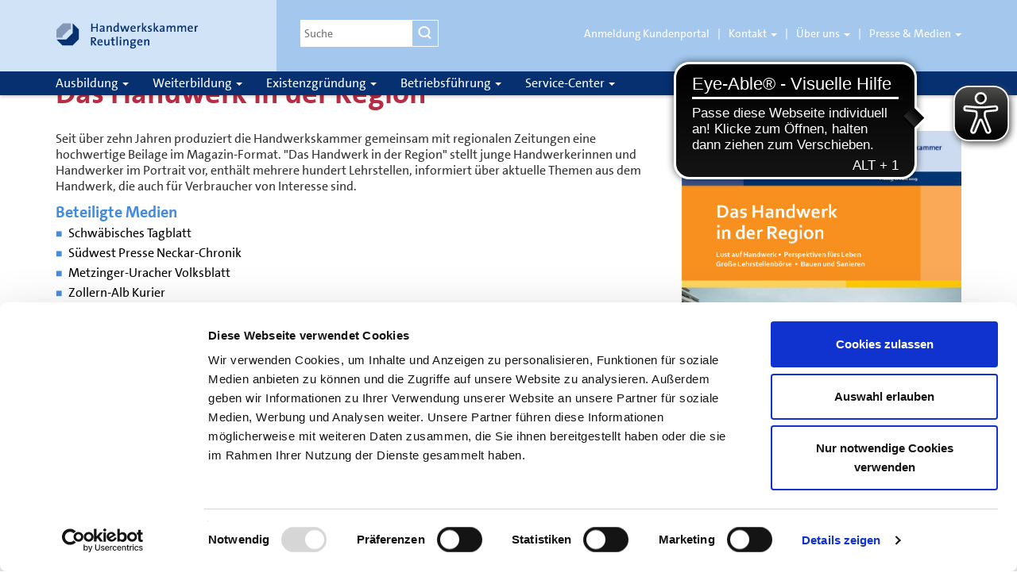

--- FILE ---
content_type: text/html; charset=utf-8
request_url: https://www.hwk-reutlingen.de/top-menue/presse-medien/handwerk-in-der-region/handwerk-in-der-region-2019.html
body_size: 31677
content:
<!DOCTYPE html>
<html lang="de" dir="ltr">
<head>

<meta charset="utf-8">
<!-- 
	Programmierung von:
	        
	        Provitex GmbH
	        Hundsschleestr. 14
	        72766 Reutlingen
	        
	        info@provitex.de
	        http://www.provitex.de/

	This website is powered by TYPO3 - inspiring people to share!
	TYPO3 is a free open source Content Management Framework initially created by Kasper Skaarhoj and licensed under GNU/GPL.
	TYPO3 is copyright 1998-2018 of Kasper Skaarhoj. Extensions are copyright of their respective owners.
	Information and contribution at https://typo3.org/
-->

<base href="https://www.hwk-reutlingen.de/">

<title>Handwerkskammer: Handwerk in der Region 2019</title>
<meta name="generator" content="TYPO3 CMS">

<link rel="stylesheet" type="text/css" href="typo3conf/ext/html5mediaelements/Resources/Public/JavaScript/MediaElement/mediaelementplayer.min.css?1489679399" media="all">
<link rel="stylesheet" type="text/css" href="typo3temp/Assets/6a41b1cebc.css?1516634625" media="all">
<link rel="stylesheet" type="text/css" href="typo3temp/Assets/2b9103fbce.css?1516634625" media="all">
<link rel="stylesheet" type="text/css" href="typo3conf/ext/sr_feuser_register/Resources/Public/StyleSheets/default.css?1516634184" media="all">
<link rel="stylesheet" type="text/css" href="fileadmin/templates/css/bootstrap.min.css?1436767731" media="all">
<link rel="stylesheet" type="text/css" href="fileadmin/templates/css/main.css?1650986413" media="all">
<link rel="stylesheet" type="text/css" href="fileadmin/templates/css/form.css?1615198083" media="all">
<link rel="stylesheet" type="text/css" href="typo3conf/ext/solr/Resources/Css/JQueryUi/jquery-ui.custom.css?1465202631" media="all">
<link rel="stylesheet" type="text/css" href="typo3conf/ext/yag/Resources/Public/Js/MagnificPopup/dist/magnific-popup.css?1516630657" media="all">
<link rel="stylesheet" type="text/css" href="fileadmin/templates/css/print.min.css?1436767728" media="print">



<script src="typo3temp/Assets/bd4d1f63e4.js?1516634625" type="text/javascript"></script>


<meta name="viewport" content="width=device-width, initial-scale=1"><!--[if lt IE 9]><script src="fileadmin/templates/js/ie8.min.js" type="text/javascript"></script><link rel="stylesheet" href="fileadmin/templates/css/ie8.min.css" type="text/css" media="all" /><![endif]-->    <script id="Cookiebot" src="https://consent.cookiebot.com/uc.js" data-cbid="2a1da92b-b7fe-4a46-a052-956d54a52069" data-blockingmode="auto" type="text/javascript"></script>    <link rel="shortcut icon" href="fileadmin/templates/img/favicon.ico" type="image/x-icon">
    <meta name="viewport" content="width=device-width, initial-scale=1">
    <meta name="google-site-verification" content="F5rkUsKKBCiYVe8O0-gsIMm-0y-YSJ9oaKrGZyK3Pmk">    <script async src="https://cdn.eye-able.com/configs/hwk-reutlingen.de.js"></script>
    <script async src="https://cdn.eye-able.com/public/js/eyeAble.js"></script>
</head>
<body data-spy="scroll" data-target="#myScrollspy">


    <div class="navbar navbar-default navbar-fixed-top">
      
    <header>
      <div class="container">
        <div class="row">
          <div id="logo" class="col-md-3 col-sm-4"><!-- header blue 25 -->
            <a class="navbar-brand" href="/"></a>
          </div>          
          <div class="col-md-9 col-sm-8 hidden-xs"><!-- header blue 50 -->
            <div class="row">
              <div class="col-md-3 col-sm-4">
                <!-- .searchform -->
                


	<!--

		BEGIN: Content of extension "solr", plugin "tx_solr"

	-->
	<div class="tx-solr">
		

	
	<script type="text/javascript">
				/*<![CDATA[*/
				var tx_solr_suggestUrl = 'https://www.hwk-reutlingen.de/?eID=tx_solr_suggest&id=1397';
				/*]]>*/
				</script>
			
	<form id="tx-solr-search-form-pi-search" action="suche.html" method="get" accept-charset="utf-8" class="search-form">
		<input type="hidden" name="id" value="288" />
		<input type="hidden" name="L" value="0" />
		<label>
			<span class="screen-reader">Suche nach:</span>
			<input type="search" class="search-field tx-solr-q ui-autocomplete-input" autocomplete="off" placeholder="Suche" value="" name="q" title="Suche" />
		</label>
		<button type="button" class="btn btn-default" aria-label="Suchen" onclick="this.form.submit();"><span class="glyphicon glyphicon-suche" aria-hidden="true"></span></button>
	</form>
	


	</div>
	
	<!-- END: Content of extension "solr", plugin "tx_solr" -->

	
                <!-- / .searchform -->
              </div>
              <div class="col-md-9 col-sm-8">
                <nav class="header-menu-nav" role="navigation">
                  <ul class="nav header-menu">
                    <li class="dropdown"><a href="https://service.hwk-reutlingen.de/login/">Anmeldung Kundenportal</a></li><li role="presentation" class="divider"></li><li class="dropdown"><a href="#" class="dropdown-toggle" aria-haspopup="true" data-toggle="dropdown" data-content="Kontakt">Kontakt&nbsp;<span class="caret"></span></a><ul role="menu" class="dropdown-menu"><li class="dropdown"><a href="top-menue/kontakt/ansprechpartner.html">Ansprechpartner</a></li><li class="dropdown"><a href="top-menue/kontakt/anfahrt-servicezeiten.html">Anfahrt & Servicezeiten</a></li><li class="dropdown"><a href="top-menue/kontakt/kontaktformular-handwerkskammer.html">Kontaktformular Handwerkskammer</a></li><li class="dropdown"><a href="top-menue/kontakt/kontaktformular-bildungsakademie.html">Kontaktformular Bildungsakademie</a></li><li class="dropdown"><a href="top-menue/ueber-uns/impressum.html">Impressum</a></li></ul></li><li role="presentation" class="divider"></li><li class="dropdown"><a href="#" class="dropdown-toggle" aria-haspopup="true" data-toggle="dropdown" data-content="Über uns">Über uns&nbsp;<span class="caret"></span></a><ul role="menu" class="dropdown-menu"><li class="dropdown"><a href="top-menue/ueber-uns/informationen-zur-handwerkskammer.html">Informationen zur Handwerkskammer</a></li><li class="dropdown"><a href="top-menue/ueber-uns/zahlendatenfakten0.html">Zahlen, Daten, Fakten</a></li><li class="dropdown"><a href="top-menue/ueber-uns/rechtsgrundlagen.html">Rechtsgrundlagen</a></li><li class="dropdown"><a href="top-menue/ueber-uns/amtliche-bekanntmachungen.html">Amtliche Bekanntmachungen</a></li><li class="dropdown"><a href="top-menue/ueber-uns/organe-ehrenamt.html">Organe & Ehrenamt</a></li><li class="dropdown"><a href="top-menue/ueber-uns/kammerbeitrag-faq.html">Kammerbeitrag - FAQ</a></li><li class="dropdown"><a href="top-menue/ueber-uns/zeit-zu-machen.html">Zeit zu machen</a></li><li class="dropdown"><a href="top-menue/ueber-uns/ehrenamtsakademie-fuer-das-handwerk.html">Ehrenamtsakademie für das Handwerk</a></li><li class="dropdown"><a href="top-menue/ueber-uns/handwerksorganisationen-partner.html">Handwerksorganisationen & Partner</a></li><li class="dropdown"><a href="top-menue/ueber-uns/besondere-services-der-kammer/versorgungswerk.html">Besondere Services der Kammer</a></li><li class="dropdown"><a href="top-menue/ueber-uns/ausschreibungen.html">Ausschreibungen</a></li><li class="dropdown"><a href="top-menue/ueber-uns/stellenangebote.html">Stellenangebote</a></li><li class="dropdown"><a href="top-menue/ueber-uns/impressum.html">Impressum</a></li></ul></li><li role="presentation" class="divider"></li><li class="dropdown"><a href="#" data-toggle="dropdown" data-content="Presse & Medien">Presse & Medien&nbsp;<span class="caret"></span></a><ul role="menu" class="dropdown-menu"><li class="dropdown"><a href="top-menue/presse-medien/pressemitteilungen.html">Pressemitteilungen</a></li><li class="dropdown"><a href="top-menue/presse-medien/pressearchiv.html">Pressearchiv</a></li><li class="dropdown"><a href="top-menue/presse-medien/konjunktur.html">Konjunktur</a></li><li class="dropdown"><a href="top-menue/presse-medien/handwerk-in-der-region.html">Handwerk in der Region</a></li><li class="dropdown"><a href="top-menue/presse-medien/fluechtlinge-beschaeftigen-und-ausbilden.html">Flüchtlinge beschäftigen und ausbilden</a></li><li class="dropdown"><a href="service-center/handwerk-kompakt-unser-newsletter-fuer-unternehmer.html">Newsletter "Handwerk kompakt"</a></li><li class="dropdown"><a href="top-menue/presse-medien/deutsche-handwerks-zeitung-dhz.html">Deutsche Handwerks Zeitung (DHZ)</a></li><li class="dropdown"><a href="top-menue/videos.html">Videoclips</a></li><li class="dropdown"><a href="top-menue/presse-medien/fotogalerien.html">Fotogalerien</a></li><li class="dropdown"><a href="top-menue/presse-medien/ansprechpartner.html">Ansprechpartner</a></li></ul></li>
                  </ul>  
                </nav>
              </div>
            </div><!-- /.row -->  
          </div><!-- /header blue 50 -->
        </div><!-- /.row -->
      </div><!-- /.container -->
    </header>
    
    <nav role="navigation">
      <div class="container">
        <div class="navbar-header">
          <button type="button" class="navbar-toggle" data-toggle="collapse" data-target=".navbar-collapse">
            <span class="sr-only">Toggle navigation</span>
            <span class="icon-bar"></span>
            <span class="icon-bar"></span>
            <span class="icon-bar"></span>
          </button>
        </div><!-- /.navbar-header -->
        
        <div class="navbar-collapse collapse">
          <ul id="main-menu" class="nav navbar-nav"><li class="dropdown"><a href="#" class="dropdown-toggle" aria-haspopup="true" data-toggle="dropdown" data-content="Ausbildung">Ausbildung&nbsp;<span class="caret"></span></a><ul role="menu" class="dropdown-menu"><li class="dropdown"><a href="ausbildung/lehrstellensuche0.html">Ausbildungsplätze & Praktika finden</a></li><li class="dropdown"><a href="ausbildung/ausbildungsberufe-a-z.html">Ausbildungsberufe A-Z</a></li><li class="dropdown"><a href="ausbildung/digitaler-lehrvertrag.html">Digitaler Lehrvertrag</a></li><li class="dropdown"><a href="ausbildung/beratung/ausbildungsberatung.html">Beratung</a></li><li class="dropdown"><a href="ausbildung/ueberbetriebliche-ausbildung-ueba.html">Überbetriebliche Ausbildung (ÜBA)</a></li><li class="dropdown"><a href="ausbildung/pruefungen-anerkennungen/pruefungen.html">Prüfungen & Anerkennungen</a></li><li class="dropdown"><a href="ausbildung/foerderung/stiftung-begabtenfoerderung.html">Förderung</a></li><li class="dropdown"><a href="ausbildung/fuer-schulen/ausbildungsbotschafter.html">Für Schulen</a></li><li class="dropdown"><a href="ausbildung/migration-und-ausbildung/kuemmerer-programm.html">Migration und Ausbildung</a></li><li class="dropdown"><a href="ausbildung/die-lehrlinge-des-monats.html">Die Lehrlinge des Monats</a></li><li class="dropdown"><a href="ausbildung/deutsche-meisterschaft-im-handwerk/der-wettbewerb.html">Deutsche Meisterschaft im Handwerk</a></li><li class="dropdown"><a href="ausbildung/machen-das-ausbildungsmagazin/das-magazin.html">#machen - das Ausbildungsmagazin</a></li><li class="dropdown"><a href="ausbildung/ansprechpartner-ausbildung.html">Ansprechpartner Ausbildung</a></li><li class="dropdown"><a href="ausbildung/ansprechpartner-ueberbetriebliche-ausbildung.html">Ansprechpartner Überbetriebliche Ausbildung</a></li></ul></li><li class="dropdown"><a href="#" class="dropdown-toggle" aria-haspopup="true" data-toggle="dropdown" data-content="Weiterbildung">Weiterbildung&nbsp;<span class="caret"></span></a><ul role="menu" class="dropdown-menu"><li class="dropdown"><a href="https://service.hwk-reutlingen.de/seminare/suche/">Kurse & Seminare finden</a></li><li class="dropdown"><a href="http://hwr.lifetime-learning.de/">ILIAS - Bildungsakademien online</a></li><li class="dropdown"><a href="weiterbildung/bildungsakademien/handwerk-erleben.html">Bildungsakademien</a></li><li class="dropdown"><a href="weiterbildung/der-weg-zum-meister/ihr-weg-zum-meister.html">Wege zum Meistertitel</a></li><li class="dropdown"><a href="weiterbildung/meisterfeier/meisterfeier-2025.html">Meisterfeier</a></li><li class="dropdown"><a href="weiterbildung/ansprechpartner-weiterbildung.html">Ansprechpartner Weiterbildung</a></li><li class="dropdown"><a href="weiterbildung/ansprechpartner-meisterpruefung.html">Ansprechpartner Meisterprüfung</a></li></ul></li><li class="dropdown"><a href="#" class="dropdown-toggle" aria-haspopup="true" data-toggle="dropdown" data-content="Existenzgründung">Existenzgründung&nbsp;<span class="caret"></span></a><ul role="menu" class="dropdown-menu"><li class="dropdown"><a href="existenzgruendung/gruenderberatung.html">Gründerberatung</a></li><li class="dropdown"><a href="existenzgruendung/handwerksrolle.html">Handwerksrolle</a></li><li class="dropdown"><a href="existenzgruendung/starter-center.html">Starter-Center</a></li><li class="dropdown"><a href="betriebsfuehrung/betriebsuebergabe/unternehmensnachfolge.html">Betriebsübernahme</a></li><li class="dropdown"><a href="existenzgruendung/termine-veranstaltungen.html">Termine & Veranstaltungen</a></li><li class="dropdown"><a href="existenzgruendung/broschueren-arbeitshilfen.html">Broschüren & Arbeitshilfen</a></li><li class="dropdown"><a href="existenzgruendung/ansprechpartner.html">Ansprechpartner</a></li></ul></li><li class="dropdown"><a href="#" class="dropdown-toggle" aria-haspopup="true" data-toggle="dropdown" data-content="Betriebsführung">Betriebsführung&nbsp;<span class="caret"></span></a><ul role="menu" class="dropdown-menu"><li class="dropdown"><a href="betriebsfuehrung/unsere-dienstleistungen.html">Unsere Dienstleistungen</a></li><li class="dropdown"><a href="betriebsfuehrung/betriebswirtschaft/beratungsangebot.html">Betriebswirtschaft</a></li><li class="dropdown"><a href="betriebsfuehrung/betriebsuebergabe/unternehmensnachfolge.html">Betriebsübergabe</a></li><li class="dropdown"><a href="betriebsfuehrung/recht/rechtsberatung.html">Recht</a></li><li class="dropdown"><a href="betriebsfuehrung/personal-organisation/unser-beratungsangebot.html">Personal & Organisation</a></li><li class="dropdown"><a href="betriebsfuehrung/technologie-innovation/beratungsangebot.html">Technologie & Innovation</a></li><li class="dropdown"><a href="betriebsfuehrung/umwelt-energie/umwelt.html">Umwelt & Energie</a></li><li class="dropdown"><a href="betriebsfuehrung/nachhaltigkeit/werkzeuge-beratung-foerderung.html">Nachhaltigkeit</a></li><li class="dropdown"><a href="betriebsfuehrung/horizont-handwerk.html">Horizont Handwerk</a></li><li class="dropdown"><a href="betriebsfuehrung/aussenwirtschaft-messen/handwerk-international.html">Außenwirtschaft & Messen</a></li><li class="dropdown"><a href="betriebsfuehrung/wettbewerbe.html">Wettbewerbe</a></li></ul></li><li class="dropdown"><a href="#" class="dropdown-toggle" aria-haspopup="true" data-toggle="dropdown" data-content="Service-Center">Service-Center&nbsp;<span class="caret"></span></a><ul role="menu" class="dropdown-menu"><li class="dropdown"><a href="https://service.hwk-reutlingen.de/login/">Kundenportal</a></li><li class="dropdown"><a href="https://gremienportal.hwk-reutlingen.de/">Gremienportal</a></li><li class="dropdown"><a href="ausbildung/lehrstellensuche0.html">Ausbildungsplätze & Praktika finden</a></li><li class="dropdown"><a href="weiterbildung/kurse-seminare-finden.html">Kurse & Seminare finden</a></li><li class="dropdown"><a href="https://service.hwk-reutlingen.de/unsere-fachkraefteboerse">Fachkräftebörse für Betriebe</a></li><li class="dropdown"><a href="https://service.hwk-reutlingen.de/fachkraefteboerse/">Fachkräftebörse für Jobsuchende</a></li><li class="dropdown"><a href="service-center/handwerkersuche.html">Handwerker finden</a></li><li class="dropdown"><a href="service-center/sachverstaendige-im-handwerk/sachverstaendige-finden.html">Sachverständige im Handwerk</a></li><li class="dropdown"><a href="betriebsfuehrung/betriebsuebergabe/unternehmensnachfolge.html">Einen Betrieb übernehmen | übergeben</a></li><li class="dropdown"><a href="service-center/formulare-downloads.html">Formulare & Downloads</a></li><li class="dropdown"><a href="service-center/ehrungen-und-urkunden/betriebsjubilaeen.html">Ehrungen und Urkunden</a></li><li class="dropdown"><a href="service-center/handwerk-kompakt-unser-newsletter-fuer-unternehmer.html">Handwerk kompakt - unser Newsletter für Unternehmer</a></li><li class="dropdown"><a href="service-center/termine-veranstaltungen.html">Termine & Veranstaltungen</a></li><li class="dropdown"><a href="betriebsfuehrung/web-seminare.html">Web-Seminare</a></li><li class="dropdown"><a href="service-center/tipps-fuer-kunden.html">Tipps für Kunden</a></li><li class="dropdown"><a href="service-center/immer-wieder-gestellte-fragen.html">Immer wieder gestellte Fragen</a></li><li class="dropdown"><a href="service-center/beratungstermin-vereinbaren.html">Beratungstermin vereinbaren</a></li><li class="dropdown"><a href="top-menue/kontakt/ansprechpartner.html">Ansprechpartner</a></li></ul></li></ul><div class="header-menu visible-xs"><div class="clearfix"><form role="search" method="get" class="search-form" action="suche.html"><label><span class="screen-reader">Suche nach:</span><input type="search" class="search-field tx-solr-q ui-autocomplete-input" placeholder="Suche" value="" name="q" title="Suche" autocomplete="off" /></label><button type="button" class="btn btn-default" aria-label="Suchen" onclick="this.form.submit();"><span class="glyphicon glyphicon-suche" aria-hidden="true"></span></button></form></div><ul class="nav navbar-nav"><li class="dropdown"><a href="https://service.hwk-reutlingen.de/login/">Anmeldung Kundenportal</a></li><li class="dropdown"><a href="#" class="dropdown-toggle" aria-haspopup="true" data-toggle="dropdown" data-content="Kontakt">Kontakt&nbsp;<span class="caret"></span></a><ul role="menu" class="dropdown-menu"><li class="dropdown"><a href="top-menue/kontakt/ansprechpartner.html">Ansprechpartner</a></li><li class="dropdown"><a href="top-menue/kontakt/anfahrt-servicezeiten.html">Anfahrt & Servicezeiten</a></li><li class="dropdown"><a href="top-menue/kontakt/kontaktformular-handwerkskammer.html">Kontaktformular Handwerkskammer</a></li><li class="dropdown"><a href="top-menue/kontakt/kontaktformular-bildungsakademie.html">Kontaktformular Bildungsakademie</a></li><li class="dropdown"><a href="top-menue/ueber-uns/impressum.html">Impressum</a></li></ul></li><li class="dropdown"><a href="#" class="dropdown-toggle" aria-haspopup="true" data-toggle="dropdown" data-content="Über uns">Über uns&nbsp;<span class="caret"></span></a><ul role="menu" class="dropdown-menu"><li class="dropdown"><a href="top-menue/ueber-uns/informationen-zur-handwerkskammer.html">Informationen zur Handwerkskammer</a></li><li class="dropdown"><a href="top-menue/ueber-uns/zahlendatenfakten0.html">Zahlen, Daten, Fakten</a></li><li class="dropdown"><a href="top-menue/ueber-uns/rechtsgrundlagen.html">Rechtsgrundlagen</a></li><li class="dropdown"><a href="top-menue/ueber-uns/amtliche-bekanntmachungen.html">Amtliche Bekanntmachungen</a></li><li class="dropdown"><a href="top-menue/ueber-uns/organe-ehrenamt.html">Organe & Ehrenamt</a></li><li class="dropdown"><a href="top-menue/ueber-uns/kammerbeitrag-faq.html">Kammerbeitrag - FAQ</a></li><li class="dropdown"><a href="top-menue/ueber-uns/zeit-zu-machen.html">Zeit zu machen</a></li><li class="dropdown"><a href="top-menue/ueber-uns/ehrenamtsakademie-fuer-das-handwerk.html">Ehrenamtsakademie für das Handwerk</a></li><li class="dropdown"><a href="top-menue/ueber-uns/handwerksorganisationen-partner.html">Handwerksorganisationen & Partner</a></li><li class="dropdown"><a href="top-menue/ueber-uns/besondere-services-der-kammer/versorgungswerk.html">Besondere Services der Kammer</a></li><li class="dropdown"><a href="top-menue/ueber-uns/ausschreibungen.html">Ausschreibungen</a></li><li class="dropdown"><a href="top-menue/ueber-uns/stellenangebote.html">Stellenangebote</a></li><li class="dropdown"><a href="top-menue/ueber-uns/impressum.html">Impressum</a></li></ul></li><li class="dropdown"><a href="#" data-toggle="dropdown" data-content="Presse & Medien">Presse & Medien&nbsp;<span class="caret"></span></a><ul role="menu" class="dropdown-menu"><li class="dropdown"><a href="top-menue/presse-medien/pressemitteilungen.html">Pressemitteilungen</a></li><li class="dropdown"><a href="top-menue/presse-medien/pressearchiv.html">Pressearchiv</a></li><li class="dropdown"><a href="top-menue/presse-medien/konjunktur.html">Konjunktur</a></li><li class="dropdown"><a href="top-menue/presse-medien/handwerk-in-der-region.html">Handwerk in der Region</a></li><li class="dropdown"><a href="top-menue/presse-medien/fluechtlinge-beschaeftigen-und-ausbilden.html">Flüchtlinge beschäftigen und ausbilden</a></li><li class="dropdown"><a href="service-center/handwerk-kompakt-unser-newsletter-fuer-unternehmer.html">Newsletter "Handwerk kompakt"</a></li><li class="dropdown"><a href="top-menue/presse-medien/deutsche-handwerks-zeitung-dhz.html">Deutsche Handwerks Zeitung (DHZ)</a></li><li class="dropdown"><a href="top-menue/videos.html">Videoclips</a></li><li class="dropdown"><a href="top-menue/presse-medien/fotogalerien.html">Fotogalerien</a></li><li class="dropdown"><a href="top-menue/presse-medien/ansprechpartner.html">Ansprechpartner</a></li></ul></li></ul></div>
          </div>
        </div>
      </nav>
      
    </div>

    <div id="content">
      <div class="container">
        <div class="row">
          <div class="col-md-12 hidden-xs content container_breadcrumb">              
          	<section>
            	<ol class="breadcrumb"><a href="javascript:history.back();"><li class="breadcrump_back">Zurück</a></li>&nbsp;&nbsp;| <li class="active"><a href="/">Handwerkskammer Reutlingen</a></li><li class="active"><a href="top-menue/presse-medien/pressemitteilungen.html">Presse & Medien</a></li><li class="active"><a href="top-menue/presse-medien/handwerk-in-der-region.html">Handwerk in der Region</a></li></ol>
            </section>
          </div>
        </div>
      </div>
      <div class="container content">
        <!--TYPO3SEARCH_begin-->
        <div id="c8024">





<h1 class="color-hwk-red-dark">
	Das Handwerk in der Region
</h1>
</div>
<div id="c6493">

    <div class="row">
		<div class="col  col-sm-8 margin-bottom-s">
			<div id="c6495">





<div class="content_normal">
	



	
	<p>Seit über zehn Jahren produziert die Handwerkskammer gemeinsam mit regionalen Zeitungen eine hochwertige Beilage im Magazin-Format. &quot;Das Handwerk in der Region&quot; stellt junge Handwerkerinnen und Handwerker im Portrait vor, enthält mehrere hundert Lehrstellen, informiert über aktuelle Themen aus dem Handwerk, die auch für Verbraucher von Interesse sind.</p>
<h4>Beteiligte Medien</h4><ul><li>Schwäbisches Tagblatt</li><li>Südwest Presse Neckar-Chronik</li><li>Metzinger-Uracher Volksblatt</li><li>Zollern-Alb Kurier</li><li>Reutlinger Nachrichten</li><li>Hohenzollerische Zeitung Alb Bote</li><li>Reutlinger General-Anzeiger</li><li>Schwäbische Zeitung (eigene Beilage) </li><li>Südkurier (Sonderseiten)<br /> </li></ul>

</div>
</div>	
		</div>

		<div class="col  col-sm-4 margin-bottom-s">
        	<div id="c6494">
		<!--  Image block: [begin] -->
			<div class=" img-responsive"><img src="fileadmin/hwk/presse_bilder/2019/sonderbeilage2019.jpg" width="881" height="1237"   alt="" title="titel beilage &quot;das handwerk in der region&quot; 2019" ></div>
		<!--  Image block: [end] -->
			</div>
		</div>	
		<div class="clearfix visible-md visible-lg"></div>
	</div><!-- .row -->
  
</div>
<div id="c6501">





<h4 class="color-hwk-blue-light">
	Ausgabe vom 8. März 2019
</h4>
</div>
<div id="c6498">

    <div class="row">
		<div class="col col-md-4 col-sm-4 margin-bottom-xs"><div id="c6497">





<div class="content_normal">
	



	
	<p>Hier finden Sie die Teilausgaben der Beilage. </p>
<p><a href="fileadmin/hwk/presse_dokumente/2019/handwerk-in-der-region__2019_rt.pdf" title="Opens internal link in current window" target="_blank" class="download"><span class="glyphicon-download">&nbsp;</span>Ausgabe Reutlingen</a></p>
<p><a href="fileadmin/hwk/presse_dokumente/2019/handwerk-in-der-region__2019_st.pdf" title="Opens internal link in current window" target="_blank" class="download"><span class="glyphicon-download">&nbsp;</span>Ausgabe Tübingen</a></p>
<p><a href="fileadmin/hwk/presse_dokumente/2019/handwerk-in-der-region__2019_zak.pdf" title="Opens internal link in current window" target="_blank" class="download"><span class="glyphicon-download">&nbsp;</span>Ausgabe Zollern-Alb</a></p>

</div>
</div></div>
		<div class="col col-md-4 col-sm-4 margin-bottom-xs"><div id="c6499">





<div class="content_normal">
	



	
	<p>Beilage in der Schwäbischen Zeitung </p>
<p><a href="fileadmin/hwk/presse_dokumente/2019/schwaebische_handwerk-in-der-region2019.pdf" title="Opens internal link in current window" target="_blank" class="download"><span class="glyphicon-download">&nbsp;</span>Download</a></p>

</div>
</div></div>
		<div class="col col-md-4 col-sm-4 margin-bottom-xs"><div id="c6500">





<div class="content_normal">
	



	
	<p>Sonderseiten im Südkurier</p>
<p><a href="fileadmin/hwk/presse_dokumente/2019/suedkurier_handwerk-in-der-region_20190803.pdf" title="Opens internal link in current window" target="_blank" class="download"><span class="glyphicon-download">&nbsp;</span>Download</a></p>

</div>
</div></div>
		<div class="clearfix visible-sm visible-md visible-lg"></div>
	</div>
  
</div>
        <!--TYPO3SEARCH_end-->
      </div>
    </div>
    
    <footer>
      
      <div class="container-fluid"><!-- footer content -->
        <div id="footer-content" class="container">
          <hr />
          <div class="row">
            <div class="col-md-2 col-sm-3">
            <a href="mailto:?subject=Empfehlung%Internetseite&body=Ich%20möchte%20Ihnen%20folgende%20Seite%20empfehlen:%20www.hwk-reutlingen.de">
              <span class="glyphicon glyphicon-mail"></span>Seite empfehlen
            </a>  
            </div>
            <div class="col-md-2 col-sm-3">
              <a href="javascript:window.print()"><span class="glyphicon glyphicon-drucker"></span>Seite drucken</a>          
            </div>
            <div class="col-md-8 col-sm-6 text-right">
                <a class="social_media" href="http://www.facebook.com/hwkreutlingen" target="_blank" title="Facebook">  <span class="glyphicon glyphicon-facebook"></span>&nbsp;Facebook</a>
  <a class="social_media" href="http://www.youtube.com/handwerkskammerRT" target="_blank" title="Youtube"><span class="glyphicon glyphicon-youtube"></span>&nbsp;Youtube&nbsp;</a>
  <a class="social_media" href="https://www.instagram.com/hwk_reutlingen/" target="_blank" title="Intagram"><img src="fileadmin/templates/img/instagram.png" alt="Instagram" style="height:17px; filter: invert(58%) sepia(73%) saturate(2681%) hue-rotate(189deg) brightness(90%) contrast(92%);" />&nbsp;&nbsp;&nbsp;Instagram</a>
  <a class="social_media social_media_last" href="https://de.wikipedia.org/wiki/Handwerkskammer_Reutlingen" target="_blank" title="Wikipedia"><span class="glyphicon glyphicon-information"></span>Wikipedia</a>
            </div>
          </div>
        </div>
      </div><!-- /footer content -->
      
      <div id="footer-bottom" class="container-fluid">
        <div class="container">
          <div class="row">
            <div class="col-md-3 col-sm-4">
              <p>Handwerkskammer Reutlingen<br />
                 Hindenburgstraße 58<br />
                 72762 Reutlingen 
              </p>            
            </div>
            <div class="col-md-4 col-sm-4">
              <p>Telefon:  07121 2412-0<br />
                 Fax: 07121 2412-400 <br />
                 E-Mail: <a class="mail" href="inhandwerk@hwk-reutlingen.de">handwerk@hwk-reutlingen.de</a>
              </p>  
            </div>

            <div class="col-md-3 col-md-offset-1 col-sm-3 col-sm-offset-1">  
              <nav role="navigation">          
                <ul id="footer-menu"><li><a href="impressum.html">Impressum</a></li><li><a href="top-menue/ueber-uns/amtliche-bekanntmachungen.html">Amtliche Bekanntmachungen</a></li><li><a href="datenschutz.html">Datenschutz</a></li><li><a href="service-center/immer-wieder-gestellte-fragen.html">FAQs</a></li></ul>              
              </nav>
            </div>
            <div class="col-md-12 col-sm-12 copyright">
              <p>Copyright &copy; 2015</p>
            </div>
          </div>
        </div>
      </div>
    </footer>
    <a id="top" href="https://www.hwk-reutlingen.de/top-menue/presse-medien/handwerk-in-der-region/handwerk-in-der-region-2019.html"><span class="glyphicon glyphicon-einfacher-pfeil-hoch"></span></a>
    
  
<script id="powermail_marketing_information" data-pid="1397" data-language="0"></script>
<script src="typo3conf/ext/html5mediaelements/Resources/Public/JavaScript/jQuery/jquery.min.js?1489679399" type="text/javascript"></script>
<script src="typo3conf/ext/html5mediaelements/Resources/Public/JavaScript/MediaElement/mediaelement-and-player.min.js?1489679399" type="text/javascript"></script>
<script src="fileadmin/templates/js/jquery.min.js?1441807422" type="text/javascript"></script>
<script src="typo3conf/ext/html5mediaelements/Resources/Public/JavaScript/html5mediaelements.js?1489679399" type="text/javascript"></script>
<script src="typo3conf/ext/powermail/Resources/Public/JavaScripts/Powermail/Marketing.min.js?1614000792" type="text/javascript"></script>
<script src="typo3conf/ext/powermail/Resources/Public/JavaScripts/Libraries/jquery.datetimepicker.min.js?1614000792" type="text/javascript"></script>
<script src="typo3conf/ext/powermail/Resources/Public/JavaScripts/Libraries/parsley.min.js?1614000792" type="text/javascript"></script>
<script src="typo3conf/ext/powermail/Resources/Public/JavaScripts/Powermail/Tabs.min.js?1614000792" type="text/javascript"></script>
<script src="typo3conf/ext/powermail/Resources/Public/JavaScripts/Powermail/Form.min.js?1614000792" type="text/javascript"></script>
<script src="fileadmin/templates/js/jquery-ui.min.js?1453742904" type="text/javascript"></script>
<script src="fileadmin/templates/js/bootstrap.min.js?1438181971" type="text/javascript"></script>
<script src="fileadmin/templates/js/main.min.js?1453742314" type="text/javascript"></script>
<script src="typo3conf/ext/yag/Resources/Public/Js/MagnificPopup/dist/jquery.magnific-popup.min.js?1516630657" type="text/javascript"></script>
<script src="fileadmin/templates/js/default.js?1475578770" type="text/javascript"></script>
<script src="fileadmin/templates/js/jquery.smooth-scroll.js?1443791652" type="text/javascript"></script>
<script src="typo3conf/ext/solr/Resources/JavaScript/EidSuggest/suggest.js?1465202631" type="text/javascript"></script>

<!-- Matomo -->
<script type="text/javascript">
  var _paq = window._paq || [];
  /* tracker methods like "setCustomDimension" should be called before "trackPageView" */
  _paq.push(['trackPageView']);
  _paq.push(['enableLinkTracking']);
  (function() {
    var u="//www.hwk-reutlingen.de/analytics/";
    _paq.push(['setTrackerUrl', u+'matomo.php']);
    _paq.push(['setSiteId', '1']);
    var d=document, g=d.createElement('script'), s=d.getElementsByTagName('script')[0];
    g.type='text/javascript'; g.async=true; g.defer=true; g.src=u+'matomo.js'; s.parentNode.insertBefore(g,s);
  })();
</script>
<!-- End Matomo Code -->
</body>
</html>

--- FILE ---
content_type: text/css; charset=utf-8
request_url: https://www.hwk-reutlingen.de/typo3temp/Assets/6a41b1cebc.css?1516634625
body_size: 210
content:
/* specific page styles for extension "tx_cssstyledcontent" */
	.csc-textpic-intext-right-nowrap .csc-textpic-text { margin-right: 0px; }
	.csc-textpic-intext-left-nowrap .csc-textpic-text { margin-left: 0px; }

--- FILE ---
content_type: text/css; charset=utf-8
request_url: https://www.hwk-reutlingen.de/fileadmin/templates/css/main.css?1650986413
body_size: 85254
content:
@import 'font-awesome.min.css';

@font-face {
  font-family: "TheSans";
  src: url("../fonts/TheSans_LT_500_.eot");
  src: url("../fonts/TheSans_LT_500_.eot?#iefix") format("embedded-opentype"), url("../fonts/TheSans_LT_500_.woff") format("woff"), url("../fonts/TheSans_LT_500_.svg#TheSans_LT_500_") format("svg");
  font-weight: 400;
  font-style: normal;
}
@font-face {
  font-family: "TheSans";
  src: url("../fonts/TheSans_LT_700_.eot");
  src: url("../fonts/TheSans_LT_700_.eot?#iefix") format("embedded-opentype"), url("../fonts/TheSans_LT_700_.woff") format("woff"), url("../fonts/TheSans_LT_700_.svg#TheSans_LT_700_") format("svg");
  font-weight: 700;
  font-style: normal;
}
/* customized Icons CORPORATE MEDIA */
@font-face {
  font-family: 'HWK IconFont';
  src: url('../fonts/hwkiconfont-regular.eot');
  src: url('../fonts/hwkiconfont-regular.eot?#iefix') format('embedded-opentype'), url('../fonts/hwkiconfont-regular.woff') format('woff'), url('../fonts/hwkiconfont-regular.ttf') format('truetype'), url('../fonts/hwkiconfont-regular.svg#glyphicons_halflingsregular') format('svg');
}
/******
 * 	changes on bootstrap elements
 *  
 *  loaded in main.less
 */
/***************************************************
 * Main Menu Navigation   
 ***************************************************/
.navbar-brand {
  margin-left: 15px;
  height: 90px;
  width: 180px;
  /**
	 * fallback for svg (background)
	 * if no svg support no multiple background support (background-image url, none)
	 * background-size for svg width
	 */
  background: url('../img/logo.png') no-repeat left center;
  background-image: url('../img/logo.svg'), none;
  background-size: 180px;
}
@media (max-width: 767px) {
  .navbar-brand {
    height: 66px;
    background: url('../img/logo-xs.png') no-repeat left center;
    background-image: url('../img/logo.svg'), none;
    background-size: 144px;
  }
}
.navbar-fixed-top {
  border-width: 0;
  -webkit-box-shadow: 0px 2px 4px 0px rgba(0, 0, 0, 0.2);
  -moz-box-shadow: 0px 2px 4px 0px rgba(0, 0, 0, 0.2);
  box-shadow: 0px 2px 4px 0px rgba(0, 0, 0, 0.2);
}
.dropdown-header {
  padding: 0;
}
/***************
 * Dropdown Menu 
 */
.dropdown-menu {
  border-radius: 0;
  min-width: 80px;
  border: none;
  margin-top: 0px;
}
.dropdown-menu li {
  margin-bottom: 4px;
}
.dropdown-menu > li > a:hover,
.dropdown-menu > li > a:focus {
  background-color: #456494;
  color: #fff;
}
.dropdown-menu > li > a:hover h1,
.dropdown-menu > li > a:focus h1,
.dropdown-menu > li > a:hover h2,
.dropdown-menu > li > a:focus h2,
.dropdown-menu > li > a:hover h3,
.dropdown-menu > li > a:focus h3,
.dropdown-menu > li > a:hover h4,
.dropdown-menu > li > a:focus h4,
.dropdown-menu > li > a:hover h5,
.dropdown-menu > li > a:focus h5,
.dropdown-menu > li > a:hover h6,
.dropdown-menu > li > a:focus h6,
.dropdown-menu > li > a:hover span,
.dropdown-menu > li > a:focus span {
  color: #fff;
}
.dropdown-menu .divider {
  margin: 5px 0px !important;
  height: 1px !important;
  width: 100% !important;
  background-color: #e5e5e5;
  border: none;
}
li.dropdown > a > span.caret,
li.dropdown > a:link > span.caret {
	color: #fff !important;
}
ul.header-menu > li.dropdown > a:focus > span.caret,
ul.header-menu > li.dropdown > a:hover > span.caret,
ul.header-menu > li.dropdown > a:active > span.caret {
	color: #448dde !important;
}
/********
 * Mobile
 */
/**
	 * 	Menu Button
	 */
.navbar-toggle {
  border: none;
  margin-top: 0;
  margin-bottom: 0;
}
.navbar-toggle .icon-bar {
  background-color: #fff !important;
}
/**
	 * 	Mobile Menu
	 */
.navbar-collapse {
  max-height: 100%;
}
/***************************************************
 * Scroll menu on side  
 ***************************************************/
#content #myScrollspy {
  z-index: 999;
}
#content #myScrollspy ul.nav-tabs {
  width: 180px;
  border: none;
  background-color: rgba(255, 255, 255, 0.7);
  margin-top: 40px;
}
#content #myScrollspy .nav-tabs li.static {
  padding: 6px 15px;
  color: #000;
  font-weight: 700;
}
#content #myScrollspy .nav-tabs > li.active > a {
  border-radius: 0;
  background-color: #456494;
  color: #fff;
}
#content #myScrollspy .nav-tabs > li > a {
  border-radius: 0;
  margin-right: 0;
  border: none;
  padding: 6px 15px 6px 20px;
}
#content #myScrollspy .nav-tabs > li > a:hover,
#content #myScrollspy .nav-tabs > li > a:focus {
  background-color: #456494;
  color: #fff;
}
#content #myScrollspy ul.nav-tabs.affix {
  top: 120px;
}
/***************************************************
 * Breadcrumb 
 ***************************************************/
.container_breadcrumb {
	z-index:1029;
	margin-bottom:25px;
}
 
 .breadcrumb {
  margin-bottom: 30px;
  padding: 0px;
  background-color: transparent;
  border-radius: 0;
  font-size: 14px;
  margin-top:-25px;
  padding-left:0 !important;
  text-indent:0 !important;
}

.breadcrumb-footer {
	margin-top:0 !important;
}

.breadcrumb > li.breadcrump_back:before {
	content: "<";
	color: #456494;
	padding: 0 5px;
}

.breadcrumb > li + li:before {
  content: ">";
  color: #456494;
}
.breadcrumb > .active {
  color: #448dde;
}
.breadcrumb li.disabled {
  color: #448dde;
}
.breadcrumb li > a {
  color: #448dde !important;
}
.breadcrumb li > a:hover {
  color: #2067b5 !important;
}
/***************************************************
 * CONTENT general
 ***************************************************/
.lead {
  color: #999;
  font-size: 21px;
  font-weight: 200;
  line-height: 1.4;
  margin-bottom: 20;
}
@media (max-width: 767px) {
  .lead {
    font-size: 17px;
    line-height: 1.3;
  }
}
/**
 * Form elements 	
 */
.btn {
  border-radius: 0;
}
.btn-primary {
  border: none;
}
.btn-primary:hover,
.btn-primary:focus {
  background-color: #2067b5;
}
.btn-link {
  padding-left: 0;
}
.btn-link:hover {
  text-decoration: none;
}
/***************************************************
 * Carousel Slider
 ***************************************************/
.carousel {
  /* slide type: fade */
}
.carousel.controls-positive .carousel-indicators li {
  border: 1px solid #448dde;
}
.carousel.controls-positive .carousel-control {
  color: #448dde;
  opacity: 1;
}
.carousel.controls-positive .carousel-control:hover,
.carousel.controls-positive .carousel-control:focus {
  color: #6fa7e6;
}
.carousel .carousel-control {
  z-index: 2;
}
.carousel .carousel-control span.glyphicon {
  position: absolute;
  top: 50%;
  z-index: 5;
  display: inline-block;
  width: 30px;
  height: 30px;
  margin-top: -15px;
  margin-left: -15px;
  font-size: 30px;
}
.carousel .carousel-control.left {
  background-image: none;
  /*linear-gradient(to right, rgba(0, 0, 0, 0.1) 0px, transparent 100%);*/
}
.carousel .carousel-control.left span.glyphicon {
  left: 25%;
}
.carousel .carousel-control.right {
  background-image: none;
  /*linear-gradient(to right, transparent 0px, rgba(0, 0, 0, 0.1) 100%);*/
}
.carousel .carousel-control.right span.glyphicon {
  left: 25%;
}
.carousel.carousel-fade .carousel-inner .item {
  opacity: 0;
  -webkit-transition-property: opacity;
  -moz-transition-property: opacity;
  -o-transition-property: opacity;
  transition-property: opacity;
}
.carousel.carousel-fade .carousel-inner .active {
  opacity: 1;
}
.carousel.carousel-fade .carousel-inner .active.left,
.carousel.carousel-fade .carousel-inner .active.right {
  left: 0;
  opacity: 0;
  z-index: 1;
}
.carousel.carousel-fade .carousel-inner .next.left,
.carousel.carousel-fade .carousel-inner .prev.right {
  opacity: 1;
}
.carousel .carousel-caption-below.controls-inside {
  margin-top: 0;
}
.carousel .carousel-caption-below.controls-below {
  margin-top: 30px;
}
.carousel .carousel-indicators.controls-inside {
  bottom: 10px;
}
.carousel .carousel-indicators.controls-below {
  bottom: 10px;
}
@media (max-width: 767px) {
  .carousel .carousel-indicators {
    /*display: none;*/
  }
}
/***************************************************
 * Listgroup elements
 ***************************************************/
.listgroup-intro {
  margin-bottom: 25px;
}
@media (min-width: 768px) and (max-width: 991px) {
  .listgroup-intro {
    margin-bottom: 15px;
  }
}
@media (max-width: 767px) {
  .listgroup-intro {
    margin-bottom: 5px;
    margin-top: 10px;
    font-size: 14px;
  }
  .listgroup-intro img,
  .listgroup-intro img + .note {
    display: none;
  }
}
.list-group {
  margin-bottom: 25px;
}
.list-group a + a {
  margin-left: 0 !important;
}
.list-group .list-group-item {
  border: none;
  border-top: 1px #999999 solid;
  background: url('../img/arrow_left.svg') no-repeat right center;
  padding: 12px 20px 12px 0px;
  /* internal clearfix */
  /**
		 * 	class added by CORPORATE MEDIA
		 */
}
.list-group .list-group-item:first-child {
  border-top-right-radius: 0;
  border-top-left-radius: 0;
}
.list-group .list-group-item:last-child {
  border-bottom-right-radius: 0;
  border-bottom-left-radius: 0;
  border-bottom: 1px #999999 solid;
}
.list-group .list-group-item:after {
  clear: both;
}
.list-group .list-group-item:before,
.list-group .list-group-item:after {
  content: " ";
  display: table;
}
.list-group .list-group-item .listgroup-image {
  float: left;
  margin-right: 5%;
  width: 20%;
}
.list-group .list-group-item .listgroup-image + .listgroup-text {
  width: 75% !important;
}
.list-group .list-group-item .listgroup-text {
  float: left;
  width: 100%;
}
.list-group .list-group-item .listgroup-text p:last-child {
  margin-bottom: 2px !important;
}
@media (min-width: 768px) and (max-width: 991px) {
  .list-group {
    font-size: 14px;
  }
}
@media (max-width: 767px) {
  .list-group {
    margin-bottom: 20px;
    font-size: 14px;
  }
}
/**
 * 	changes on bootstrap elements
 *  
 */
/***************************************************
 * Main Menu Navigation   
 ***************************************************/
.navbar-toggle {
  border: 1px solid #FFF;
  margin-top: 3px;
  margin-bottom: 3px;
  padding: 5px 7px;
}
.navbar-toggle:hover {
  background-color: #456494 !important;
}
@media (min-width: 768px) and (max-width: 991px) {
  .nav > li > a {
    padding: 10px 8px;
  }
}
/**
 * 	Mobile
 */
/***************************************************
 * Breadcrumb 
 ***************************************************/
.breadcrumb li > a:hover {
  color: #073070 !important;
}
/***************************************************
 * CONTENT general
 ***************************************************/
/**
 * Form elements 	
 */
.btn-primary:hover {
  /*background-color: @brand-secondary;*/
}
.list-group .list-group-item {
  border-top: 1px #b0cff1 solid;
}
.list-group .list-group-item:last-child {
  border-bottom: 1px #b0cff1 solid;
}
/**
 * Genereal styling
 * 
 * other than bootstrap elements
 * bootstrap elements: cmb-bootstrap-theme.less 
 * imported and collected in main.less to use variables defined in bootstrap
 */
/***************************************************
 * Spacing	   
 ***************************************************/
.margin-bottom-xxs {
  margin-bottom: 7px !important;
}
.margin-bottom-xs {
  margin-bottom: 15px !important;
}
.margin-bottom-s {
  margin-bottom: 25px !important;
}
.margin-bottom-m {
  margin-bottom: 40px !important;
}
.margin-bottom-l {
  margin-bottom: 60px !important;
}
.margin-top-xxs {
  margin-top: 7px !important;
}
.margin-top-xs {
  margin-top: 15px !important;
}
.margin-top-s {
  margin-top: 25px !important;
}
.margin-top-m {
  margin-top: 40px !important;
}
.margin-top-l {
  margin-top: 60px !important;
}
.padding-bottom-xxs {
  padding-bottom: 7px !important;
}
.padding-bottom-xs {
  padding-bottom: 15px !important;
}

.padding-bottom-s {
  padding-bottom: 25px !important;
}
	
@media (min-width: 768px)
{
	.ansprechpartner-padding-bottom-s {
	  padding-bottom: 25px !important;
	}
}

.padding-bottom-m {
  padding-bottom: 40px !important;
}
.padding-bottom-l {
  padding-bottom: 60px !important;
}
.padding-top-xxs {
  padding-top: 7px !important;
}
.padding-top-xs {
  padding-top: 15px !important;
}
.padding-top-s {
  padding-top: 25px !important;
}
.padding-top-m {
  padding-top: 40px !important;
}
.padding-top-l {
  padding-top: 60px !important;
}
/**
 * hide/remove spacing depending on browserwidth
 * xs here: mobile
 */
@media (max-width: 767px) {
  .margin-bottom-hidden-xs {
    margin-bottom: 0 !important;
  }
}
@media (min-width: 768px) and (max-width: 991px) {
  .margin-bottom-hidden-sm {
    margin-bottom: 0 !important;
  }
}
/***************************************************
 * HTML Elements	   
 ***************************************************/
html,
body {
  max-width: 100%;
  overflow-x: hidden;
}
body {
  padding-top: 120px;
  /* see nav bar fixed  */
}
a:active,
a:focus,
a:hover {
  outline: none;
  text-decoration: none;
}
h1,
h2,
h3,
h4,
h5,
h6,
.h1,
.h2,
.h3,
.h4,
.h5,
.h6 {
  line-height: 1.2;
}
form label {
  display: block;
  margin-bottom: 0px;
  font-weight: normal;
}
form input {
  padding: 0 5px;
  height:34px;
}
form input,
form select,
form textarea {
  font-family: "TheSans";
  font-size: 16px;
  margin-bottom: 10px;
  color: #333333;
  border-radius: 0;
  border: 1px solid #999999;
}
form input[type="text"] {
  border: solid 1px #448dde;
  width: 100%;
  height: 34px;
}
.btn-default:hover,
.btn-default:focus,
.btn-default:active,
.btn-default.active,
.open .dropdown-toggle.btn-default {
  color: #fff;
  background-color: #1c5ba0;
}
/***************************************************
 * common classes
 ***************************************************/
.screen-reader {
  display: none;
}
.white {
  color: #fff !important;
}
.grey-light {
  color: #efefef !important;
}
.grey {
  color: #cccccc !important;
}
.grey-dark {
  color: #999999 !important;
}
.black {
  color: #333333 !important;
}
/***************************************************
 * Header and Header Menu
 ***************************************************/
header {
  background-color: #a3c7ed;
  height: 90px;
  /************
	 * 	Logo
	 */
  /************
	 * 	Secondary Menu in <header>
	 */
  /**
	 * 	Searchform <header>
	 */
}
@media (max-width: 767px) {
  header {
    height: auto;
  }
}
header #logo {
  padding: 0;
  background: #d1e3f6;
  height: 90px;
  /**
		 * 	Second color width depending on screen 
		 *  col-md-3 => 25% width 
		 *  col-sm-4 => 33.333%
		 */
  margin-left: -1000px;
  padding-left: 1000px;
  min-width: 1250px;
  width: calc(25% + 1000px);
  width: -webkit-calc(25% + 1000px);
  width: -moz-calc(25% + 1000px);
}
@media (min-width: 992px) and (max-width: 1199px) {
  header #logo {
    min-width: 1230px;
  }
}
@media (min-width: 768px) and (max-width: 991px) {
  header #logo {
    min-width: 1200px;
    width: calc(33.3333% + 1000px);
    width: -webkit-calc(33.3333% + 1000px);
    width: -moz-calc(33.3333% + 1000px);
  }
}
header #logo img {
  width: 180px;
}
@media (max-width: 767px) {
  header #logo {
    padding: 0;
    margin: 0;
    height: 66px;
    width: 100%;
  }
  header #logo img {
    width: 144px;
  }
}
header .header-menu {
  float: right;
  margin-top: 25px;
  /* mobile not in header but in main nav */
}
header .header-menu > li {
  float: left;
  font-size: 14px;
  height: 34px;
  line-height: 34px;
  padding-left: 10px;
  /* Divider */
  /* icons */
}
header .header-menu > li.open > a,
header .header-menu > li > a {
  padding: 0;
  background: none;
}
header .header-menu > li.open > a:hover,
header .header-menu > li > a:hover,
header .header-menu > li.open > a:active,
header .header-menu > li > a:active,
header .header-menu > li.open > a:focus,
header .header-menu > li > a:focus {
  color: #448dde;
  background-color: transparent !important;
}
header .header-menu > li.active a {
  color: #448dde;
  background-color: transparent !important;
}
header .header-menu > li.divider {
  padding-left: 10px;
  color: #448dde;
}
header .header-menu > li.divider:after {
  content: '|';
}
header .header-menu > li span[class^="glyphicon-"],
header .header-menu > li span[class*=" glyphicon-"] {
  font-size: 22px;
  top: 4px;
}
header .header-menu > li.text-hidden {
  margin-left: 6px;
}
header .header-menu .dropdown-menu {
  font-size: 14px;
}
header .header-menu .dropdown-menu > li > a:hover,
header .header-menu .dropdown-menu > li > a:focus {
  background-color: #448dde;
  color: #fff;
}
@media (min-width: 768px) and (max-width: 991px) {
  header .header-menu {
    margin-top: 7px;
  }
}
header form[class^="search"],
header form[class*=" search"] {
  margin-top: 25px;
}
/************
 * Searchform
 * mobile not in header but in main nav 
 * => main styling outside <header>
 */
form[class^="search"] label,
form[class*=" search"] label {
  width: 100%;
}
form[class^="search"] input,
form[class*=" search"] input {
  border-right: none;
  width: 100%;
  float: left;
  font-size: 14px;
  font-weight: 400;
}
form[class^="search"] button,
form[class*=" search"] button {
  border-radius: 0px;
  width: 34px;
  height: 34px;
  padding: 0;
  position: absolute;
  right: 15px;
}
/* header not fixed for mobile: */
@media (max-width: 767px) {
  body {
    padding-top: 0;
  }
  .navbar-fixed-top,
  .navbar-fixed-bottom {
    position: relative;
  }
}
/***************************************************
 * Main Menu Navigation   
 ***************************************************/
/**
 * special dropdown-login (needs html attribute dropdown-login)
 * function wp_bootstrap_navwalk adds dropdown
 * from include file dropdown-login.inc.php
 */
.login.dropdown-menu {
  width: 230px;
  padding: 8px;
  left: auto;
  right: 0px;
  font-size: 12px;
  line-height: 1.2;
  /* mobile */
}
.login.dropdown-menu a {
  color: #448dde;
  font-size: 12px;
}
.login.dropdown-menu a:hover,
.login.dropdown-menu a:focus,
.login.dropdown-menu a:active {
  color: #2067b5;
}
.login.dropdown-menu form input {
  font-size: 12px;
  color: #448dde;
  height: 30px;
}
.login.dropdown-menu form button {
  float: left;
  margin-right: 10px;
}
@media (max-width: 767px) {
  .login.dropdown-menu {
    width: 100%;
    font-size: 16px;
    padding-top: 15px;
  }
  .login.dropdown-menu form input {
    font-size: 16px !important;
    margin-bottom: 15px;
    height: 34px;
  }
  .login.dropdown-menu form button {
    float: none !important;
    margin-bottom: 15px;
  }
  .login.dropdown-menu a {
    display: block;
    height: 10px;
    font-size: 16px !important;
  }
}
#main-menu {
  margin-left: -15px;
}
#main-menu li > a:hover,
#main-menu li > a:focus {
  background-color: #456494;
}
#main-menu .divider {
  /* Divider main nav */
  margin: 0px 0;
  height: 30px;
  width: 1px;
  border-right: 1px solid #e5e5e5;
}
@media (max-width: 767px) {
  #main-menu .divider {
    margin: 5px 0px !important;
    height: 1px !important;
    width: 100% !important;
    background-color: #e5e5e5;
    border: none;
  }
}
/**
 * 	Mobile
 */
@media (max-width: 767px) {
  /**
 	 * 	header-menu for mobile is outside header (in navbar-collapse)
 	 */
  .header-menu {
    background-color: #a3c7ed;
    margin-left: -15px;
    padding-left: 15px;
    margin-right: -15px;
    padding-right: 15px;
    padding-bottom: 15px;
    /* & li.text-hidden:last-child not working in css => jQUery solution in common.js */
    /* icons */
  }
  .header-menu li.text-hidden {
    float: left;
    padding-left: 20px;
  }
  .header-menu ul > li.text-hidden {
    /* first element */
    padding-left: 0px;
  }
  .header-menu span[class^="glyphicon-"],
  .header-menu span[class*=" glyphicon-"] {
    font-size: 23px;
    vertical-align: middle;
    /*margin-top: -7px;*/
  }
  /**
 	 * 	Searchform for mobile is outside header (in navbar-collapse)
 	 */
  .search-form {
    margin-top: 20px;
    margin-bottom: 0;
  }
  .search-form label {
    margin-bottom: 0;
    display: block;
  }
  /**
 	 * 	Searchform for mobile is outside header (in navbar-collapse)
 	 	
	form[class^="search"], form[class*=" search"] {
		
		margin-left: 	0 !important;
		margin-top: 	20px;
	
		input {
			
			width: 85% !important;
			margin-bottom: 10px;
		}
		
		button {
			width: 13%;			
		}
	}	*/
}
/***************************************************
 * Third nav level (only on template sidebar scroll)   
 ***************************************************/
#header-nav-3 {
  position: relative;
  z-index: 99;
  display: none;
}
#header-nav-3 #div-head-nav-3 {
  float: left;
}
#header-nav-3 #div-head-nav-3 h1 {
  color: #073070;
  font-size: 40px;
  margin-top: 0;
  margin-bottom: 0;
}
#header-nav-3 #nav-level-3 ul {
  margin-top: 24px;
  margin-bottom: 0;
  list-style: none;
  float: right;
}

/** linie fuer level-3 ul **/
#header-nav-3 #nav-level-3 ul {
	-moz-border-bottom-colors: none;
    -moz-border-left-colors: none;
    -moz-border-right-colors: none;
    -moz-border-top-colors: none;
    border-color: #a3c7ed;
    border-image: none;
    border-style: solid none none;
    border-width: 1px 0 0;
    margin-bottom: 5px;
    margin-top: 0;
    padding-top: 24px;
}

#header-nav-3 #nav-level-3 ul li {
  float: left;
  font-weight: 700;
  font-size: 16px;
  margin-left: 20px;
  margin-bottom: 20px;
}

#header-nav-3 #nav-level-3 li a {
	color: #456494; 
}

#header-nav-3 #nav-level-3 li.active a,
#header-nav-3 #nav-level-3 li.act a {
  /*
  Alte Regel:
  color: #456494; 
  */
  color: #a3c7ed
}
#header-nav-3 hr {
  border-width: 1px !important;
  margin: 0 0 20px 0 !important;
  border-color: #a3c7ed;
}
@media (max-width: 1199px) {
  #header-nav-3 #div-head-nav-3 {
    float: none;
  }
  #header-nav-3 #nav-level-3 ul {
    margin-top: 15px;
    float: none;
    margin-left: 0;
  }
  #header-nav-3 #nav-level-3 ul li {
    margin-left: 0;
    margin-right: 20px;
    margin-bottom: 10px;
  }
}
@media (max-width: 991px) {
  #header-nav-3 #nav-level-3 ul li {
    font-size: 15px;
  }
}
@media (max-width: 768px) {
  #header-nav-3 #div-head-nav-3 {
    float: none;
  }
  #header-nav-3 #div-head-nav-3 h1 {
    font-size: 30px;
    margin-bottom: 0;
  }
  #header-nav-3 #nav-level-3 ul {
    float: none;
    margin-left: 0;
    margin-top: 15px;
  }
  #header-nav-3 #nav-level-3 ul li {
    float: none;
    margin-left: 0px;
    margin-bottom: 10px;
  }
}
@media (max-width: 767px) {
  #header-nav-3 #div-head-nav-3 h1 {
    font-size: 26px;
  }
}
/***************************************************
 * Header Slider	   
 ***************************************************/
#carousel-header {
  margin-top: -40px;
  margin-bottom: 40px;
  /* bug beim links blaettern */
  /* if no text show full width */
  /***********************************
	 * 	text on top of image version
	 ***********************************/
}
@media (min-width: 1200px) {
  #carousel-header {
    height: 370px;
  }
  #carousel-header .slider-image,
  #carousel-header .slider-deco,
  #carousel-header .slider-text {
    height: 370px;
  }
}
@media (min-width: 992px) and (max-width: 1199px) {
  #carousel-header {
    height: 290px;
  }
  #carousel-header .slider-image,
  #carousel-header .slider-deco,
  #carousel-header .slider-text {
    height: 290px;
  }
}
@media (min-width: 768px) and (max-width: 991px) {
  #carousel-header {
    height: 250px;
  }
  #carousel-header .slider-image,
  #carousel-header .slider-deco,
  #carousel-header .slider-text {
    height: 250px;
  }
  #carousel-header .slider-deco {
    left: -30px;
  }
}
#carousel-header .carousel-control {
  width: 20px;
  /* for ie remove gradient */
  -ms-filter: "progid:DXImageTransform.Microsoft.gradient(enabled = false)" !important;
  filter: none;
}
#carousel-header .carousel-control.left {
  z-index: 999;
  left: 15px;
}
#carousel-header .carousel-control.right {
  right: 15px;
}
@media (min-width: 1200px) {
  #carousel-header .carousel-control.left {
    left: 30px;
  }
  #carousel-header .carousel-control.right {
    right: 30px;
  }
}
#carousel-header .carousel-indicators {
  bottom: 5px;
}
#carousel-header .item {
  background-color: #666;
  /* default color */
}
#carousel-header .slider-text {
  padding-left: 0;
  background-color: #666;
  /* default color */
}
#carousel-header .slider-text :first-child {
  margin-top: 30px;
}
#carousel-header .slider-text :last-child {
  margin-bottom: 20px;
}
#carousel-header .slider-text h1,
#carousel-header .slider-text h2,
#carousel-header .slider-text h3,
#carousel-header .slider-text h4,
#carousel-header .slider-text h5,
#carousel-header .slider-text p,
#carousel-header .slider-text a {
  color: #ffffff;
  width: 90%;
  margin-bottom: 10px;
}
#carousel-header .slider-text h1,
#carousel-header .slider-text h2 {
  margin-bottom: 25px;
}
@media (min-width: 992px) and (max-width: 1199px) {
  #carousel-header .slider-text h1 {
    font-size: 30px;
  }
  #carousel-header .slider-text h2 {
    font-size: 26px;
    margin-bottom: 20px;
  }
  #carousel-header .slider-text h3 {
    font-size: 18px;
  }
  #carousel-header .slider-text h4,
  #carousel-header .slider-text h5 {
    font-size: 15px;
  }
  #carousel-header .slider-text .lead {
    font-size: 18px;
  }
}
@media (min-width: 768px) and (max-width: 991px) {
  #carousel-header .slider-text h1,
  #carousel-header .slider-text h2 {
    font-size: 20px;
    margin-bottom: 15px;
  }
  #carousel-header .slider-text h3 {
    font-size: 18px;
  }
  #carousel-header .slider-text h4,
  #carousel-header .slider-text h5,
  #carousel-header .slider-text p,
  #carousel-header .slider-text a {
    font-size: 15px;
  }
}
#carousel-header .slider-image {
  padding-left: 0;
  padding-right: 0;
  /* max-height: @slider-head-max-height; */
  position: relative;
  left: 41.6667%;
  /* like col-sm-5 width of elements left */
  background-repeat: no-repeat;
  background-size: cover;
  background-position: center center;
  /**
		 * for testing 
		 * 
		 * in default.js wird img src ausgelesen und als background-imge gesetzt
		 * 
		 * background-image: url('http://hwk.test/wp-content/uploads/titel_bildung.jpg'); */
}
#carousel-header .slider-image img {
  visibility: hidden;
  margin-bottom: 0;
}
#carousel-header .note.inside {
  left: auto;
  right: 30px;
  bottom: 10px;
}
#carousel-header div.right {
  float: none;
}
#carousel-header .full-width-image .slider-image {
  width: 100% !important;
  left: 0;
}
#carousel-header .text-on-top {
  /**
		 * set image full width for javascript only
		 * hide
		 */
}
#carousel-header .text-on-top .slider-deco-text-on-top {
  height: 140px;
  width: 70px;
  left: -100px;
  margin-top: 90px;
  /* same as .slider-text -> first-child */
}
#carousel-header .text-on-top .slider-text {
  background-color: transparent;
  left: -70px;
  /* see width of .slider-deco */
}
#carousel-header .text-on-top .slider-text :first-child {
  margin-top: 80px;
}
#carousel-header .text-on-top .slider-text h1 {
  font-size: 70px;
  font-weight: normal;
  line-height: 1.1;
}
#carousel-header .text-on-top .slider-text p {
  font-weight: 700;
}
#carousel-header .text-on-top .slider-image-text-on-top {
  position: absolute;
  width: 100%;
  left: 0;
  display: none;
}
@media (min-width: 992px) and (max-width: 1199px) {
  #carousel-header .text-on-top .slider-text h1 {
    font-size: 60px;
  }
}
@media (min-width: 768px) and (max-width: 991px) {
  #carousel-header .text-on-top .slider-deco-text-on-top {
    left: -70px;
    height: 90px;
    width: 50px;
    margin-top: 60px;
  }
  #carousel-header .text-on-top .slider-text {
    left: -50px;
  }
  #carousel-header .text-on-top .slider-text h1 {
    font-size: 50px;
  }
  #carousel-header .text-on-top .slider-text p {
    padding-bottom: 20px !important;
  }
  #carousel-header .text-on-top .slider-text :first-child {
    margin-top: 50px;
  }
}
/* slider header for mobile */
#carousel-header-xs {
  margin-top: -40px;
  margin-bottom: 20px;
}
#carousel-header-xs img {
  margin-bottom: 0 !important;
  width: 100%;
}
#carousel-header-xs .item {
  background-color: #fff;
  /* default color */
}
#carousel-header-xs .slider-text {
  padding: 15px;
  min-height: 50px;
}
#carousel-header-xs .slider-text h1,
#carousel-header-xs .slider-text h2,
#carousel-header-xs .slider-text h3,
#carousel-header-xs .slider-text h4,
#carousel-header-xs .slider-text h5,
#carousel-header-xs .slider-text p,
#carousel-header-xs .slider-text a {
  color: #ffffff;
  margin-bottom: 10px;
  margin-top: 0px;
}
#carousel-header-xs .slider-text h1,
#carousel-header-xs .slider-text h2 {
  font-size: 20px;
  margin-bottom: 10px;
}
#carousel-header-xs .slider-text h3 {
  font-size: 18px;
}
#carousel-header-xs .slider-text h4,
#carousel-header-xs .slider-text h5,
#carousel-header-xs .slider-text p,
#carousel-header-xs .slider-text a {
  font-size: 15px;
}
#carousel-header-xs .slider-text p {
  display: none;
}
#carousel-header-xs .slider-deco {
  height: 25px;
}
#carousel-header-xs .carousel-control span {
  font-size: 23px;
}
#carousel-header-xs .carousel-control.left span {
  left: 15px;
}
#carousel-header-xs .carousel-control.right span {
  right: 15px;
}
#carousel-header-xs .note.inside {
  left: 15px;
  bottom: 0px;
}
/******************************************
 * CONTENT
 */
/* image with elements ie copyright note */
.image-item {
  position: relative;
}
.image-item.right {
  float: right;
  margin-left: 25px;
}
/* copy right note */
.note {
  color: #999999;
  font-size: 10px;
  /* inside image */
}
.note.inside {
  color: #fff;
  position: absolute;
  left: 10px;
  bottom: -5px;
}
.note.inside.right {
  left: auto !important;
  right: 15px;
}
/**
 * 	everything between header and footer
 */
#content {
  min-height: 800px;
  margin-top: 40px;
}
@media (max-width: 767px) {
  #content {
    min-height: 100px;
  }
}
/**
 * 	only content without header-mav or side-nav or header-slider
 */
.content {
  /* F O R M U L A R F E L D */
  /**
	 * Disguised Button
	 * 
	 * button looks like headline <h5>
	 * see advanced search
	 */
  /* SUCCESS */
  /* WARNING */
  /* ERROR */
  /**
	 * 	link items
	 */
  /**
	 * 	Tables
	 */
  /**
	 * Menu with tabs - slide left if overflow
	 */
  /**
	 * 	Search page
	 */
  /**
	 * 	wenn in einer spalte eine hintergrundfargbe definiert ist 
	 * => padding für content
	 */
  /* PAGINATION */
  /* mobile */
}
.content h1 {
  margin-top: 0;
  margin-bottom: 25px;
}
.content h2 {
  margin-top: 0;
  margin-bottom: 20px;
}
.content h3 {
  margin-top: 0;
  margin-bottom: 16px;
}
.content h3 + h4,
.content h3 + h5 {
  margin-top: -16px;
  margin-bottom: 16px;
}
.content h4 {
  margin-top: 0;
  margin-bottom: 5px;
}
.content h4 + h4 {
  margin-top: 16px;
}
.content h5 {
  margin: 0;
}
.content p + p {
  margin-bottom: 16px;
}
.content ul {
  color: #448dde;
  list-style: square outside;
  padding: 0;
  margin-left: 16px;
  margin-bottom: 22.4px;
}
.content ul li span {
  color: #333333;
}

.content ul li p {
  color: #333333;
}
.content a {
  text-decoration: none !important;
}
.content a + a {
  /*margin-left: 10px;*/
}
.content hr {
  margin: 50px 0;
  /* hide line */
  border-width: 1px;
  border-color:#d1e3f6 !important;
}
@media (max-width: 767px) {
  .content hr {
    margin-top: 20px !important;
    margin-bottom: 25px !important;
  }
}
.content img {
  width: 100%;
}
.content img + h1,
.content img + h2,
.content img + h3 {
  margin-top: 13px;
}
.content img + h4,
.content img + h5,
.content img + p {
  margin-top: 10px;
}
.content img + p.note {
  margin-top: 8px;
}
.content img + p.note.right {
  text-align: right;
}
.content section {
  /* fix anchor jump with fixed navbar */
  
  padding-top: 160px;
  margin-top: -160px;
}
.content .brand {
  color: #448dde;
}
.content .caption {
  color: #448dde;
}
.content .center {
  text-align: center;
}
.content .full-width {
  margin-left: -1000px;
  margin-right: -1000px;
  padding-left: 1000px;
  padding-right: 1000px;
  padding-top: 0;
  padding-bottom: 0;
}
.content .new-chapter {
  margin-top: 40px;
  padding-top: 25px;
}
@media (max-width: 767px) {
  .content .new-chapter {
    margin-top: 0;
  }
}
.content .small .glyphicon {
  top: 5px;
}
.content .table > thead > tr > td {
  border-bottom: 2px solid #DDDDDD;
  vertical-align: bottom;
  font-weight: bold;
}
.content .video p,
.content .video + p,
.content .video + a,
.content .video + h3,
.content .video + h4,
.content .video + h5,
.content .video + h6 {
  margin-top: 10px;
}
.content form .input-lg {
  border-radius: 0px;
  font-size: 18px;
  height: 45px;
  line-height: 1.33;
  padding: 10px 16px;
}
.content form[class^="search"],
.content form[class*=" search"] {
  margin-top: 0;
}
.content .control-label {
  margin-top: 7px;
}
.content .form-control {
  border: 1px solid #999999;
}
.content .form-control::-moz-placeholder {
  color: #cccccc;
  opacity: 1;
}
.content .form-control option[disabled] {
  color: #999999;
}
.content button.btn-link {
  /*background: none !important;
		border: none; 
	    padding: 0 !important;
	    color: @brand-primary;
	    height: 30px;*/
}
.content button.btn-link h5 {
  float: left;
  margin-right: 7px !important;
  line-height: 30px;
}
@media (max-width: 767px) {
  .content button.btn-link {
    width: 100%;
  }
  .content button.btn-link span {
    font-size: 14px;
    float: left;
    line-height: 30px;
    color: #448dde !important;
  }
}
.content .has-success .form-control {
  color: #b4bd00;
  border-color: #b4bd00;
  box-shadow: 0 1px 1px rgba(0, 0, 0, 0.075) inset;
}
.content .has-success .form-control:focus {
  border-color: #b4bd00;
  box-shadow: 0 1px 1px rgba(0, 0, 0, 0.075) inset, 0 0 6px #b4bd00;
}
.content .has-success .form-control-feedback,
.content .has-success .help-block,
.content .has-success .control-label,
.content .has-success .radio,
.content .has-success .checkbox,
.content .has-success .radio-inline,
.content .has-success .checkbox-inline {
  color: #b4bd00;
}
.content .has-warning .form-control {
  color: #ff9933;
  border-color: #ff9933;
  box-shadow: 0 1px 1px rgba(0, 0, 0, 0.075) inset;
}
.content .has-warning .form-control:focus {
  border-color: #ff9933;
  box-shadow: 0 1px 1px rgba(0, 0, 0, 0.075) inset, 0 0 6px #ff9933;
}
.content .has-warning .form-control-feedback,
.content .has-warning .help-block,
.content .has-warning .control-label,
.content .has-warning .radio,
.content .has-warning .checkbox,
.content .has-warning .radio-inline,
.content .has-warning .checkbox-inline {
  color: #ff9933;
}
.content .has-error .form-control {
  color: #ee234a;
  border-color: #ee234a;
  box-shadow: 0 1px 1px rgba(0, 0, 0, 0.075) inset;
}
.content .has-error .form-control:focus {
  border-color: #ee234a;
  box-shadow: 0 1px 1px rgba(0, 0, 0, 0.075) inset, 0 0 6px #ee234a;
}
.content .has-error .form-control-feedback,
.content .has-error .help-block,
.content .has-error .control-label,
.content .has-error .radio,
.content .has-error .checkbox,
.content .has-error .radio-inline,
.content .has-error .checkbox-inline {
  color: #ee234a;
}
.content .has-feedback .form-control-feedback {
  right: 13px;
  top: 15px;
}
.content .has-feedback .form-control-feedback-lg {
  right: 18px;
  top: 35px;
}

.content .contact_recipient {
	margin-bottom:25px;
}

@media (max-width: 767px) {
  .content .has-feedback .form-control-feedback-lg {
    top: 27px;
  }
}
.content span.glyphicon {
  color: #448dde;
}
.content button span.glyphicon {
  color: #fff;
}
.content .link-item {
  /* internal clearfix */
}
.content .link-item span.glyphicon {
  float: left;
  margin-right: 5px;
}
.content .link-item span.small {
  float: left;
  margin-bottom: 10px;
}
@media (min-width: 992px) and (max-width: 1199px) {
  .content .link-item span.small {
    width: 200px;
  }
}
@media (min-width: 768px) and (max-width: 991px) {
  .content .link-item span.small {
    width: 180px;
  }
}
.content .link-item p {
  margin-left: 35px;
}
.content .link-item:after {
  clear: both;
}
.content .link-item:before,
.content .link-item:after {
  content: " ";
  display: table;
}
.content .table > thead > tr > th,
.content .table > thead > tr > th,
.content .table > tbody > tr > th,
.content .table > tbody > tr > th,
.content .table > tfoot > tr > th,
.content .table > tfoot > tr > th,
.content .table > thead > tr > td,
.content .table > thead > tr > td,
.content .table > tbody > tr > td,
.content .table > tbody > tr > td,
.content .table > tfoot > tr > td,
.content .table > tfoot > tr > td {
  border-top: 1px solid #448dde;
}
.content .table > thead > tr > th {
  border-bottom: 2px solid #448dde;
  vertical-align: bottom;
}
.content .table-striped tbody tr:nth-child(2n+1) td,
.content .table-striped tbody tr:nth-child(2n+1) th {
  background-color: #d3e4f7;
}
.content .table-striped > thead > tr > th,
.content .table-striped > tbody > tr > th,
.content .table-striped > tfoot > tr > th,
.content .table-striped > thead > tr > td,
.content .table-striped > tbody > tr > td,
.content .table-striped > tfoot > tr > td {
  border-top: 0px;
}
.content .table-hover > tbody > tr:hover > th,
.content .table-hover > tbody > tr:hover > td {
  background-color: #d3e4f7;
}
.content ul.nav-tabs {
  /* cmb bootstrap */
  margin-bottom: 0px;
  margin-left: 0px;
  border-bottom: 0px;
}
.content ul.nav-tabs li {
  /*margin-bottom: -2px;*/
}
.content ul.nav-tabs li.active a,
.content ul.nav-tabs li a:hover,
.content ul.nav-tabs li a:focus {
  background-color: #d1e3f6;
  color: #448dde;
}
.content ul.nav-tabs li a {
  border: 1px solid transparent;
  margin-right: 0;
}
@media (max-width: 767px) {
  .content ul.nav-tabs li a {
    padding: 5px 10px;
    font-size: 14px;
  }
}
.content .search-form {
  padding: 15px;
  height: 75px;
}
.content .search-form input {
  width: 100% !important;
  height: 45px;
}
.content .search-form button {
  width: 45px;
  height: 45px;
  background-color: #448dde;
  border: 0px solid #fff;
  color: #fff;
  position: absolute;
  right: 30px;
}
@media (max-width: 767px) {
  .content .search-form {
    padding-bottom: 0 !important;
    height: 70px;
  }
}
.content div[class^="col-"] div[class^="color-"],
.content div[class*=" col-"] div[class^="color-"],
.content div[class^="col-"] div[class*=" color-"],
.content div[class*=" col-"] div[class*=" color-"],
.content div[class^="col-"] div[class^="colour-"],
.content div[class*=" col-"] div[class^="colour-"],
.content div[class^="col-"] div[class*=" colour-"],
.content div[class*=" col-"] div[class*=" colour-"] {
  padding: 0 15px;
}
.content ul.pagination {
  text-indent:0;
}

.content ul.pagination li:before {
	padding-right:0;
}
.content .pagination .glyphicon {
  font-size: 16px;
}
.content .pagination li a:hover,
.content .pagination li span:hover,
.content .pagination li a:focus,
.content .pagination li span:focus {
  background-color: #448dde;
  border-color: #ddd;
  color: #fff;
}
.content .pagination li.disabled span,
.content .pagination li.disabled a,
.content .pagination li.disabled span:hover,
.content .pagination li.disabled a:hover {
  background-color: #fff;
  color: #9fc4ee;
}
@media (max-width: 767px) {
  .content .pagination > li > a,
  .content .pagination > li > span {
    padding: 4px 9px;
  }
}
@media (min-width: 768px) and (max-width: 991px) {
  .content h3 {
    font-size: 22px;
    margin-bottom: 14px;
  }
}
@media (max-width: 767px) {
  .content {
    margin-top: 0;
    font-size: 17px;
  }
  .content h1 {
    font-size: 26px;
    margin-bottom: 7px;
  }
  .content h2,
  .content h3 {
    font-size: 20px;
    margin-bottom: 3px;
  }
  .content h4,
  .content h5 {
    font-size: 17px;
  }
  .content hr {
    margin-top: 10px !important;
    margin-bottom: 13px !important;
  }
  .content #nav-level-3 ul {
    margin-top: 5px;
  }
  .content #nav-level-3 ul li {
    margin-bottom: 3px;
  }
  .content .table-responsive {
    border: none;
    font-size: 11px;
  }
}
.print {
  cursor: pointer;
}
#top {
  background-color: #073070;
  position: fixed;
  z-index: 9999;
  bottom: 20px;
  right: 20px;
  width: 30px;
  height: 30px;
  line-height: 30px;
  color: #fff;
  font-size: 22px;
  text-align: center;
  -ms-filter: "progid:DXImageTransform.Microsoft.Alpha(Opacity=0)";
  -webkit-transition: background 150ms linear, opacity 500ms linear, visibility 500ms linear;
  transition: background 150ms linear, opacity 500ms linear, visibility 500ms linear;
  opacity: 0;
  visibility: hidden;
}
#top.show {
  opacity: 0.9;
  visibility: visible;
}
#top.show:hover {
  opacity: 1;
}
footer {
  margin-top: 60px;
  font-size: 14px;
  color: #073070;
}
footer #footer-content hr {
  margin-bottom: 10px;
}
footer #footer-content a .glyphicon {
  font-size: 16px;
  top: 2px;
  margin-right: 7px;
}
@media (max-width: 767px) {
  footer #footer-content a {
    display: block;
    margin-bottom: 5px;
  }
}
@media (max-width: 767px) {
  footer #footer-content .text-right {
    text-align: left !important;
    margin-top: 30px;
  }
}
footer #footer-bottom {
  background: #f1f7fd;
  padding-top: 35px;
  min-height: 200px;
  margin-top: 30px;
}
footer #footer-bottom p {
  margin: 0;
}
footer #footer-bottom ul {
  padding-left: 0;
  list-style: none;
  /* Divider */
}
footer #footer-bottom ul .divider {
  height: 1px;
  margin: 5px 0px;
  overflow: hidden;
  background-color: #efefef;
}
footer #footer-bottom a {
  color: #073070;
}
footer #footer-bottom #footer-menu li a {
  color: #448dde;
}
footer #footer-bottom #footer-menu li a:hover,
footer #footer-bottom #footer-menu li.active a {
  color: #073070;
}
@media (max-width: 767px) {
  footer #footer-bottom p {
    margin-bottom: 10px;
  }
  footer #footer-bottom div.footer-menu {
    margin-top: -10px;
  }
}
footer .copyright {
  margin-top: 20px;
  margin-bottom: 40px;
}
@media (max-width: 767px) {
  footer .container {
    padding-left: 0;
    padding-right: 0;
  }
}
/***************************************************
 * special elements
 ***************************************************/
/**
 * 	long pages on mobile will collapse sections
 *  and provide only teaser for these sections
 * 
 *  coded in javascript sectionCollapse
 */
.section-teaser {
  margin-left: -15px;
  margin-right: -15px;
  padding: 15px;
  border-top: 1px solid #448dde;
  cursor: pointer;
}
.section-teaser h3,
.section-teaser h4,
.section-teaser h5,
.section-teaser h6 {
  float: left;
  width: 100%;
}
.section-teaser span.left {
  float: left;
  width: 90%;
}
.section-teaser span.right {
  float: right;
  width: 10%;
}
.section-teaser.last {
  padding: 0;
}
.swipe-horizontal-container {
  overflow: hidden;
  background: #f1f7fd;
}
.swipe-horizontal {
  position: relative;
  white-space: nowrap;
  /* 1. prevent line break */
}
.swipe-horizontal li {
  float: left;
  /* 2. prevent line break */
  display: inline-block;
  /* 3. prevent line break */
}
/***************************************************
 * Fonts and Icons	   
 ***************************************************/
span[class^="glyphicon-"],
span[class*=" glyphicon-"] {
  font-size: 22px;
  /*font-family: @icon-custom-font-name;
	speak: none;
	
	 already in glyphicon =========== 
	font-style: normal;
	font-weight: normal;
	font-variant: normal;
	text-transform: none;
	line-height: 1;

	-webkit-font-smoothing: antialiased;
	-moz-osx-font-smoothing: grayscale;
	*/
}
.glyphicon {
  position: relative;
  top: 1px;
  display: inline-block;
  font-family: "HWK IconFont";
  font-style: normal;
  font-weight: normal;
  line-height: 1;
  -webkit-font-smoothing: antialiased;
  -moz-osx-font-smoothing: grayscale;
}
/*.icon-facebook-circle:before {
	content: "\e601";
}
.icon-facebook:before {
	content: "\e600";
}
.icon-flickr-circle:before {
	content: "\e609";
}
.icon-flickr:before {
	content: "\e608";
}
.icon-googleplus-circle:before {
	content: "\e603";
}
.icon-googleplus:before {
	content: "\e602";
}
.icon-login:before {
	content: "\e60a";
}
.icon-twitter-circle:before {
	content: "\e605";
}
.icon-twitter:before {
	content: "\e604";
}
.icon-youtube-circle:before {
	content: "\e607";
}
.icon-youtube:before {
	content: "\e606";
}
.icon-arrow-top:before {
	content: "\e60b";
}

li[class^="icon-"]:before, li[class*=" icon-"]:before {
	content: none;
}*/
.glyphicon-asterisk:before {
  content: "\2a";
}
.glyphicon-plus:before {
  content: "\2b";
}
.glyphicon-euro:before {
  content: "\20ac";
}
.glyphicon-web:before {
  content: "\2000";
}
.glyphicon-social-media:before {
  content: "\2001";
}
.glyphicon-login:before {
  content: "\2002";
}
.glyphicon-logout:before {
  content: "\2003";
}
.glyphicon-prakti-suche:before {
  content: "\2004";
}
.glyphicon-lehrstellen-suche:before {
  content: "\2005";
}
.glyphicon-verbundsstudium:before {
  content: "\2006";
}
.glyphicon-pdf-download-1:before {
  content: "\2007";
}
.glyphicon-zip-download:before {
  content: "\2008";
}
.glyphicon-dokument-download:before {
  content: "\2009";
}
.glyphicon-bild-download:before {
  content: "\200A";
}
.glyphicon-video-download:before {
  content: "\202F";
}
.glyphicon-musik-download:before {
  content: "\205F";
}
.glyphicon-minus:before {
  content: "\2212";
}
.glyphicon-wolke:before {
  content: "\2601";
}
.glyphicon-mail:before {
  content: "\2709";
}
.glyphicon-stift:before {
  content: "\270F";
}
.glyphicon-drink:before {
  content: "\E001";
}
.glyphicon-musik-dokument:before {
  content: "\E002";
}
.glyphicon-suche:before {
  content: "\E003";
}
.glyphicon-herz:before {
  content: "\E005";
}
.glyphicon-favorit-1:before {
  content: "\E006";
}
.glyphicon-favorit-2:before {
  content: "\E007";
}
.glyphicon-ansprechpartner:before {
  content: "\E008";
}
.glyphicon-video-alt:before {
  content: "\E009";
}
.glyphicon-fenster-1:before {
  content: "\E010";
}
.glyphicon-fenster-2:before {
  content: "\E011";
}
.glyphicon-liste:before {
  content: "\E012";
}
.glyphicon-ok:before {
  content: "\E013";
}
.glyphicon-abbruch:before {
  content: "\E014";
}
.glyphicon-zoomin:before {
  content: "\E015";
}
.glyphicon-zoomout:before {
  content: "\E016";
}
.glyphicon-ausschalten:before {
  content: "\E017";
}
.glyphicon-diagramme:before {
  content: "\E018";
}
.glyphicon-einstellung:before {
  content: "\E019";
}
.glyphicon-muell:before {
  content: "\E020";
}
.glyphicon-home:before {
  content: "\E021";
}
.glyphicon-dokument:before {
  content: "\E022";
}
.glyphicon-uhr:before {
  content: "\E023";
}
.glyphicon-autobahn:before {
  content: "\E024";
}
.glyphicon-download-alt:before {
  content: "\E025";
}
.glyphicon-download-alt-2:before {
  content: "\E026";
}
.glyphicon-upload-alt:before {
  content: "\E027";
}
.glyphicon-ablage:before {
  content: "\E028";
}
.glyphicon-play:before {
  content: "\E029";
}
.glyphicon-refresh:before {
  content: "\E030";
}
.glyphicon-laden:before {
  content: "\E031";
}
.glyphicon-liste-2:before {
  content: "\E032";
}
.glyphicon-schloss:before {
  content: "\E033";
}
.glyphicon-fahne:before {
  content: "\E034";
}
.glyphicon-kopfhoerer:before {
  content: "\E035";
}
.glyphicon-ton-aus:before {
  content: "\E036";
}
.glyphicon-ton-leiser:before {
  content: "\E037";
}
.glyphicon-ton-lauter:before {
  content: "\E038";
}
.glyphicon-facebook:before {
  content: "\E039";
}
.glyphicon-googleplus:before {
  content: "\E040";
}
.glyphicon-twitter:before {
  content: "\E041";
}
.glyphicon-youtube:before {
  content: "\E042";
}
.glyphicon-buch:before {
  content: "\E043";
}
.glyphicon-lesezeichen:before {
  content: "\E044";
}
.glyphicon-drucker:before {
  content: "\E045";
}
.glyphicon-fotokamera:before {
  content: "\E046";
}
.glyphicon-schrift:before {
  content: "\E047";
}
.glyphicon-bold:before {
  content: "\E048";
}
.glyphicon-italic:before {
  content: "\E049";
}
.glyphicon-typohoehe:before {
  content: "\E050";
}
.glyphicon-typobreite:before {
  content: "\E051";
}
.glyphicon-linksbuendig:before {
  content: "\E052";
}
.glyphicon-zentriert:before {
  content: "\E053";
}
.glyphicon-rechtsbuendig:before {
  content: "\E054";
}
.glyphicon-blocksatz:before {
  content: "\E055";
}
.glyphicon-aufzaehlung:before {
  content: "\E056";
}
.glyphicon-links-einruecken:before {
  content: "\E057";
}
.glyphicon-rechts-einruecken:before {
  content: "\E058";
}
.glyphicon-video-dokument:before {
  content: "\E059";
}
.glyphicon-bild-dokument:before {
  content: "\E060";
}
.glyphicon-pin:before {
  content: "\E062";
}
.glyphicon-schwarz-weiss:before {
  content: "\E063";
}
.glyphicon-tropfen:before {
  content: "\E064";
}
.glyphicon-schreiben:before {
  content: "\E065";
}
.glyphicon-box-pfeil:before {
  content: "\E066";
}
.glyphicon-checkbox:before {
  content: "\E067";
}
.glyphicon-verschieben:before {
  content: "\E068";
}
.glyphicon-zurueckspulen-1:before {
  content: "\E069";
}
.glyphicon-zurueckspulen-2:before {
  content: "\E070";
}
.glyphicon-zurueckspulen-3:before {
  content: "\E071";
}
.glyphicon-play-2:before {
  content: "\E072";
}
.glyphicon-pausieren:before {
  content: "\E073";
}
.glyphicon-stopp:before {
  content: "\E074";
}
.glyphicon-vorspulen-1:before {
  content: "\E075";
}
.glyphicon-vorspulen-2:before {
  content: "\E076";
}
.glyphicon-vorspulen-3:before {
  content: "\E077";
}
.glyphicon-auswerfen:before {
  content: "\E078";
}
.glyphicon-zurueck:before {
  content: "\E079";
}
.glyphicon-weiter:before {
  content: "\E080";
}
.glyphicon-plus-flaeche:before {
  content: "\E081";
}
.glyphicon-minus-flaeche:before {
  content: "\E082";
}
.glyphicon-abbrechen-flaeche:before {
  content: "\E083";
}
.glyphicon-ok-flaeche:before {
  content: "\E084";
}
.glyphicon-fragezeichen-flaeche:before {
  content: "\E085";
}
.glyphicon-information:before {
  content: "\E086";
}
.glyphicon-fadenkreuz:before {
  content: "\E087";
}
.glyphicon-abbrechen-kreis:before {
  content: "\E088";
}
.glyphicon-ok-kreis:before {
  content: "\E089";
}
.glyphicon-abbrechen-2-kreis:before {
  content: "\E090";
}
.glyphicon-pfeil-links:before {
  content: "\E091";
}
.glyphicon-pfeil-rechts:before {
  content: "\E092";
}
.glyphicon-pfeil-hoch:before {
  content: "\E093";
}
.glyphicon-pfeil-runter:before {
  content: "\E094";
}
.glyphicon-weiterleiten:before {
  content: "\E095";
}
.glyphicon-doppelpfeil-nach-aussen:before {
  content: "\E096";
}
.glyphicon-doppelpfeil-nach-innen:before {
  content: "\E097";
}
.glyphicon-warnung-1:before {
  content: "\E101";
}
.glyphicon-warnung-2:before {
  content: "\E102";
}
.glyphicon-laubblatt:before {
  content: "\E103";
}
.glyphicon-screen-verkleinern:before {
  content: "\E104";
}
.glyphicon-auge:before {
  content: "\E105";
}
.glyphicon-auge-gestrichen:before {
  content: "\E106";
}
.glyphicon-warnung-dreieck:before {
  content: "\E107";
}
.glyphicon-flugzeug:before {
  content: "\E108";
}
.glyphicon-kalender:before {
  content: "\E109";
}
.glyphicon-zufallsmodus:before {
  content: "\E110";
}
.glyphicon-sprechblase:before {
  content: "\E111";
}
.glyphicon-magnet:before {
  content: "\E112";
}
.glyphicon-einfacher-pfeil-hoch-alt:before {
  content: "\E113";
}
.glyphicon-einfacher-pfeil-runter-alt:before {
  content: "\E114";
}
.glyphicon-wiederholen:before {
  content: "\E115";
}
.glyphicon-einkaufswagen:before {
  content: "\E116";
}
.glyphicon-ordner:before {
  content: "\E117";
}
.glyphicon-ordner-offen:before {
  content: "\E118";
}
.glyphicon-hoch-runter:before {
  content: "\E119";
}
.glyphicon-links-rechts:before {
  content: "\E120";
}
.glyphicon-festplatte:before {
  content: "\E121";
}
.glyphicon-megafon:before {
  content: "\E122";
}
.glyphicon-alarm-1:before {
  content: "\E123";
}
.glyphicon-alarm-2:before {
  content: "\E124";
}
.glyphicon-vimeo:before {
  content: "\E125";
}
.glyphicon-flickr:before {
  content: "\E126";
}
.glyphicon-pinterest:before {
  content: "\E127";
}
.glyphicon-wordpress:before {
  content: "\E128";
}
.glyphicon-xing:before {
  content: "\E129";
}
.glyphicon-linked-in:before {
  content: "\E130";
}
.glyphicon-einfacher-pfeil-hoch:before {
  content: "\E131";
}
.glyphicon-einfacher-pfeil-runter:before {
  content: "\E132";
}
.glyphicon-einfacher-pfeil-rechts:before {
  content: "\E133";
}
.glyphicon-einfacher-pfeil-links:before {
  content: "\E134";
}
.glyphicon-erde:before {
  content: "\E135";
}
.glyphicon-handwerkersuche:before {
  content: "\E136";
}
.glyphicon-3ladebalken:before {
  content: "\E137";
}
.glyphicon-trichter:before {
  content: "\E138";
}
.glyphicon-koffer:before {
  content: "\E139";
}
.glyphicon-fullscreen:before {
  content: "\E140";
}
.glyphicon-tacho:before {
  content: "\E141";
}
.glyphicon-bueroklammer:before {
  content: "\E142";
}
.glyphicon-herz-2:before {
  content: "\E143";
}
.glyphicon-link:before {
  content: "\E144";
}
.glyphicon-apps:before {
  content: "\E145";
}
.glyphicon-stecknadel:before {
  content: "\E146";
}
.glyphicon-dollar:before {
  content: "\E148";
}
.glyphicon-pfund:before {
  content: "\E149";
}
.glyphicon-pfeil-runter-pfeil-hoch:before {
  content: "\E150";
}
.glyphicon-a-bis-z:before {
  content: "\E151";
}
.glyphicon-z-bis-a:before {
  content: "\E152";
}
.glyphicon-1-bis-9:before {
  content: "\E153";
}
.glyphicon-9-bis-1:before {
  content: "\E154";
}
.glyphicon-aufsteigend:before {
  content: "\E155";
}
.glyphicon-absteigend:before {
  content: "\E156";
}
.glyphicon-kasten-negativ:before {
  content: "\E157";
}
.glyphicon-pfeil-rechts-negativ:before {
  content: "\E158";
}
.glyphicon-pfeil-runter-negativ:before {
  content: "\E159";
}
.glyphicon-pfeil-hoch-negativ:before {
  content: "\E160";
}
.glyphicon-eingang:before {
  content: "\E161";
}
.glyphicon-blitz:before {
  content: "\E162";
}
.glyphicon-ausgang:before {
  content: "\E163";
}
.glyphicon-raus-rechts-oben:before {
  content: "\E164";
}
.glyphicon-zielscheibe:before {
  content: "\E165";
}
.glyphicon-download:before {
  content: "\E166";
}
.glyphicon-upload:before {
  content: "\E167";
}
.glyphicon-pfeil-links-oben:before {
  content: "\E168";
}
.glyphicon-pfeil-rechts-oben:before {
  content: "\E169";
}
.glyphicon-pfeil-links-unten:before {
  content: "\E170";
}
.glyphicon-pfeil-rechts-unten:before {
  content: "\E171";
}
.glyphicon-speichern:before {
  content: "\E172";
}
.glyphicon-speichern-ok:before {
  content: "\E173";
}
.glyphicon-speichern-fehler:before {
  content: "\E174";
}
.glyphicon-speichern-runter:before {
  content: "\E175";
}
.glyphicon-speichern-hoch:before {
  content: "\E176";
}
.glyphicon-kreditkarte:before {
  content: "\E177";
}
.glyphicon-doppelpfeil-links-rechts:before {
  content: "\E178";
}
.glyphicon-messer-gabel:before {
  content: "\E179";
}
.glyphicon-header:before {
  content: "\E180";
}
.glyphicon-komprimieren:before {
  content: "\E181";
}
.glyphicon-kontakt:before {
  content: "\E182";
}
.glyphicon-pdf-dokument-1:before {
  content: "\E183";
}
.glyphicon-pdf-dokument-2:before {
  content: "\E184";
}
.glyphicon-pdf-download-2:before {
  content: "\E185";
}
.glyphicon-word-dokument:before {
  content: "\E186";
}
.glyphicon-word-download:before {
  content: "\E187";
}
.glyphicon-excel-dokument:before {
  content: "\E188";
}
.glyphicon-excel-download:before {
  content: "\E189";
}
.glyphicon-powerpoint-dokument:before {
  content: "\E190";
}
.glyphicon-powerpoint-download:before {
  content: "\E191";
}
.glyphicon-powerpoint-download:before {
  content: "\E191";
}
.glyphicon-zip-dokument:before {
  content: "\E192";
}
.glyphicon-sound-7-1:before {
  content: "\E193";
}
.glyphicon-copyright-mark:before {
  content: "\E194";
}
.glyphicon-registration-mark:before {
  content: "\E195";
}
.glyphicon-cloud-download:before {
  content: "\E197";
}
.glyphicon-cloud-upload:before {
  content: "\E198";
}
.glyphicon-tannenbaum:before {
  content: "\E199";
}
.glyphicon-laubbaum:before {
  content: "\E200";
}
/**
 * Genereal styling
 * 
 * other than bootstrap elements
 * bootstrap elements: cmb-bootstrap-theme.less 
 * imported and collected in main.less to use variables defined in bootstrap
 */
/***************************************************
 * HWK colors (in wp.less soll in ACF Option angelegt werden)
 **************************************************
h1, h2, h3, h4, h5, h6
p, span, a, li, input, label, textarea,
caption, blockquote, font, code {
	
	&.color-hwk-blue-light 			{ color: #448dde !important; }
	&.color-hwk-blue-light-75 		{ color: #76abe4 !important; }	
	&.color-hwk-blue-light-50 		{ color: #a3c7ed !important; }
	&.color-hwk-blue-light-25 		{ color: #d1e3f6 !important; }
	
	&.color-hwk-blue-dark 			{ color: #073070 !important; }
	&.color-hwk-blue-dark-75 		{ color: #456494 !important; }
	&.color-hwk-blue-dark-50 		{ color: #8397b7 !important; }
	&.color-hwk-blue-dark-25 		{ color: #c1cbdb !important; }
	
	&.color-hwk-red-dark 			{ color: #b82c44 !important; }
	&.color-hwk-red-dark-75 		{ color: #ca6173 !important; }
	
	&.color-hwk-red-light 			{ color: #ee234a !important; }
	&.color-hwk-red-light-75 		{ color: #f25a77 !important; }
	
	&.color-hwk-yellow 				{ color: #fbcb3d !important; }
	&.color-hwk-yellow-75 			{ color: #fcd86e !important; }
	
	&.color-hwk-orange 				{ color: #FF9933 !important; }
	&.color-hwk-orange-75 			{ color: #ffb366 !important; }
	
	&.color-hwk-green-dark 			{ color: #5a8e1e !important; }	
	&.color-hwk-green-dark-75 		{ color: #83aa56 !important; }
	
	&.color-hwk-green-light 		{ color: #b4bd00 !important; }
	&.color-hwk-green-light-75	 	{ color: #c7ce40 !important; }
	
	&.color-grey-light 				{ color: #eeeeee !important; }
}
*/
h1.color-highlight,
h2.color-highlight,
h3.color-highlight,
h4.color-highlight,
h5.color-highlight,
h6.color-highlight,
p.color-highlight,
span.color-highlight,
a.color-highlight,
li.color-highlight,
input.color-highlight,
label.color-highlight,
textarea.color-highlight,
caption.color-highlight,
blockquote.color-highlight,
font.color-highlight,
code.color-highlight {
  color: #5a8e1e !important;
}
div.color-highlight {
  background-color: #5a8e1e !important;
}
.light {
  color: #76abe4;
}
.color-brand {
  color: #448dde !important;
}
form input,
form select,
form textarea {
  border: 1px solid #76abe4;
}
/***************************************************
 * Header and Header Menu
 ***************************************************/
header {
  /************
	 * 	Logo
	 */
  /************
	 * 	Secondary Menu in <header>
	 */
  /**
	 * 	Searchform <header>
	 */
}
header #logo img {
  vertical-align: top;
  margin-top: 26px;
}
@media (max-width: 767px) {
  header #logo img {
    margin-top: 20px;
    margin-left: 5px;
  }
}
header .header-menu > li {
  /*padding-left: 10px;*/
  /* Divider */
}
header .header-menu > li > a {
  color: #fff;
}
header .header-menu > li.divider {
  color: #fff;
}
@media (min-width: 992px) and (max-width: 1199px) {
  header .header-menu > li,
  header .header-menu > li.divider {
    padding-left: 4px;
  }
}
@media (min-width: 1200px) {
  header form[class^="search"],
  header form[class*=" search"] {
    margin-left: 15px;
  }
}
/************
 * Searchform
 * mobile not in header but in main nav 
 * => main styling outside <header>
 */
form[class^="search"] input,
form[class*=" search"] input {
  border: none;
}
form[class^="search"] button,
form[class*=" search"] button {
  border: 1px solid 	#fff;
  background-color: #a3c7ed;
  color: #fff;
}
form[class^="search"] button:hover,
form[class*=" search"] button:hover {
  background-color: #448dde;
  border-color: #fff;
}
/**
 * 	header-menu for mobile is outside header (in navbar-collapse)
 */
@media (max-width: 767px) {
  .header-menu li > a:hover {
    background-color: #d1e3f6 !important;
  }
  .header-menu li > a:focus,
  .header-menu .active > a,
  .header-menu .active > a:focus {
    background-color: #76abe4 !important;
  }
}
/**
 * special dropdown-login (needs html attribute dropdown-login)
 * function wp_bootstrap_navwalk adds dropdown
 * from include file dropdown-login.inc.php
 */
#login.dropdown-menu a:hover,
#login.dropdown-menu a:focus,
#login.dropdown-menu a:active {
  /*color: @brand-secondary !important;*/
}
#login.dropdown-menu form input {
  font-size: 12px;
  color: #448dde;
  height: 30px;
}
#login.dropdown-menu form button {
  float: left;
  margin-right: 10px;
}
#login.dropdown-menu form button:hover {
  /*background-color: @brand-secondary;*/
}
/***************************************************
 * Content
 ***************************************************/
#header-nav-third #div-head-nav-third h1 {
  color: #ff9933 !important;
}
#top.show {
  opacity: 0.5;
}
.content {
  /**
	 * 	tables
	 */
}
.content .table-striped tbody tr:nth-child(2n+1) td,
.content .table-striped tbody tr:nth-child(2n+1) th {
  background-color: #d1e3f6;
}
.content .table-hover > tbody > tr:hover > th,
.content .table-hover > tbody > tr:hover > td {
  background-color: #d1e3f6;
}
.content .form-control {
  border: 1px solid #9fc4ee;
}
.content .form-control::-moz-placeholder {
  color: #9fc4ee;
  opacity: 1;
}
.content .form-control option[disabled] {
  color: #9fc4ee;
}
/**
 * 	Searchresults with map
 */
.content .searchhit-content-map {
  clear: left;
}
.content .searchhit-content-map h4 {
  line-height: 25px;
  margin-bottom: 0;
}
.content .searchhit-content-map .searchhit-count {
  float: left;
  display: block;
  width: 25px;
  height: 25px;
  text-align: center;
  background-color: #d1e3f6;
}
.content .searchhit-content-map .searchhit-result {
  float: left;
  margin-left: 15px;
  margin-bottom: 0;
}
.map-container {
  height: 550px;
}
@media (max-width: 767px) {
  .map-container {
    height: 300px;
  }
}
.map-info {
  width: 200px;
  min-height: 80px;
}
.map-label {
  color: #448dde;
  /*background-color: @hwk-blue-light-25;*/
  font-size: 20px;
  line-height: 40px;
  font-weight: bold;
  text-align: center;
  width: 40px;
  height: 40px;
  left: -20px;
  top: -50px;
  /*border: 1px solid @brand-primary;*/
  white-space: nowrap;
}
#map-detail .tab {
  float: left;
  width: 150px;
}
@media (max-width: 767px) {
  #map-detail .tab {
    float: none;
    width: auto;
    margin-right: 5px;
  }
}
/**
 * 	Search default
 */
.content .searchhit-icon {
  float: left;
  width: 45px;
  height: 45px;
  margin-right: 15px;
}
.content .searchhit-icon .glyphicon {
  font-size: 42px;
  top: 7px;
}
.content .searchhit-header {
  margin-left: 0px;
}
.content .searchhit {
  margin-bottom: 30px;
}
.content .searchhit-header h3 {
  margin-bottom: 0px;
}
.content .searchhit-margin-right {
  margin-right: 210px;
}
.content .searchhit-thumbnail {
  /*float:right;*/
  width: 180px;
  /*margin-left:30px;*/
}
.content .searchhit-recommended .image-item .note.inside {
  margin-bottom: 10px;
}
.content .searchhit-recommended .image-item .note {
  margin-bottom: 0px;
}
.content .searchhit-thumbnail img {
  width: 100%;
}
.content .searchhit-recommended {
  background-color: #D1E3F6;
  padding: 15px;
}
.content .searchhit-recommended .label-primary {
  background-color: #073070;
  text-transform: uppercase;
  float: right;
  letter-spacing: 0px;
  letter-spacing: 0.05em;
  font-weight: normal;
}
.content .searchhit-separator {
  border-bottom: 1px solid #D1E3F6;
  height: 1px;
  margin: 15px 0;
}
/***********************************
 * Bootstrap docu
 */
.bs-glyphicons {
  margin: 0 -10px 20px;
  overflow: hidden;
}
.bs-glyphicons ul.bs-glyphicons-list {
  padding-left: 0;
  list-style: none;
}
.bs-glyphicons ul.bs-glyphicons-list li {
  float: left;
  width: 16%;
  height: 125px;
  padding: 10px;
  font-size: 10px;
  line-height: 1.4;
  text-align: center;
  background-color: #f9f9f9;
  border: 1px solid #fff;
  list-style-type: none;
}
.bs-glyphicons ul.bs-glyphicons-list li:hover,
.bs-glyphicons ul.bs-glyphicons-list li:hover span {
  color: #fff !important;
  background-color: #448dde;
}
.bs-glyphicons ul.bs-glyphicons-list li .glyphicon {
  margin-top: 5px;
  margin-bottom: 10px;
  font-size: 24px;
}
.bs-glyphicons ul.bs-glyphicons-list li .glyphicon-class {
  display: block;
  text-align: center;
  word-wrap: break-word;
  font-size: 12px;
}
@media (max-width: 767px) {
  .bs-glyphicons ul.bs-glyphicons-list {
    margin-right: 0 !important;
    margin-left: 0;
  }
  .bs-glyphicons ul.bs-glyphicons-list li {
    width: 33%;
    font-size: 12px;
  }
}
/***************************************************
 * Footer
 ***************************************************/
footer #footer-content hr {
  border-color: #d1e3f6;
}
footer #footer-bottom {
  background: #d1e3f6;
}
a.post-edit-link {
  color: #448dde !important;
  position: absolute !important;
}
h1.color-hwk-blue-light,
h2.color-hwk-blue-light,
h3.color-hwk-blue-light,
h4.color-hwk-blue-light,
h5.color-hwk-blue-light,
h6.color-hwk-blue-light,
p.color-hwk-blue-light,
span.color-hwk-blue-light,
a.color-hwk-blue-light,
li.color-hwk-blue-light,
input.color-hwk-blue-light,
label.color-hwk-blue-light,
textarea.color-hwk-blue-light,
caption.color-hwk-blue-light,
blockquote.color-hwk-blue-light,
font.color-hwk-blue-light,
code.color-hwk-blue-light {
  color: #448dde !important;
}
h1.color-hwk-blue-light-75,
h2.color-hwk-blue-light-75,
h3.color-hwk-blue-light-75,
h4.color-hwk-blue-light-75,
h5.color-hwk-blue-light-75,
h6.color-hwk-blue-light-75,
p.color-hwk-blue-light-75,
span.color-hwk-blue-light-75,
a.color-hwk-blue-light-75,
li.color-hwk-blue-light-75,
input.color-hwk-blue-light-75,
label.color-hwk-blue-light-75,
textarea.color-hwk-blue-light-75,
caption.color-hwk-blue-light-75,
blockquote.color-hwk-blue-light-75,
font.color-hwk-blue-light-75,
code.color-hwk-blue-light-75 {
  color: #76abe4 !important;
}
h1.color-hwk-blue-light-50,
h2.color-hwk-blue-light-50,
h3.color-hwk-blue-light-50,
h4.color-hwk-blue-light-50,
h5.color-hwk-blue-light-50,
h6.color-hwk-blue-light-50,
p.color-hwk-blue-light-50,
span.color-hwk-blue-light-50,
a.color-hwk-blue-light-50,
li.color-hwk-blue-light-50,
input.color-hwk-blue-light-50,
label.color-hwk-blue-light-50,
textarea.color-hwk-blue-light-50,
caption.color-hwk-blue-light-50,
blockquote.color-hwk-blue-light-50,
font.color-hwk-blue-light-50,
code.color-hwk-blue-light-50 {
  color: #a3c7ed !important;
}
h1.color-hwk-blue-light-25,
h2.color-hwk-blue-light-25,
h3.color-hwk-blue-light-25,
h4.color-hwk-blue-light-25,
h5.color-hwk-blue-light-25,
h6.color-hwk-blue-light-25,
p.color-hwk-blue-light-25,
span.color-hwk-blue-light-25,
a.color-hwk-blue-light-25,
li.color-hwk-blue-light-25,
input.color-hwk-blue-light-25,
label.color-hwk-blue-light-25,
textarea.color-hwk-blue-light-25,
caption.color-hwk-blue-light-25,
blockquote.color-hwk-blue-light-25,
font.color-hwk-blue-light-25,
code.color-hwk-blue-light-25 {
  color: #d1e3f6 !important;
}
h1.color-hwk-blue-dark,
h2.color-hwk-blue-dark,
h3.color-hwk-blue-dark,
h4.color-hwk-blue-dark,
h5.color-hwk-blue-dark,
h6.color-hwk-blue-dark,
p.color-hwk-blue-dark,
span.color-hwk-blue-dark,
a.color-hwk-blue-dark,
li.color-hwk-blue-dark,
input.color-hwk-blue-dark,
label.color-hwk-blue-dark,
textarea.color-hwk-blue-dark,
caption.color-hwk-blue-dark,
blockquote.color-hwk-blue-dark,
font.color-hwk-blue-dark,
code.color-hwk-blue-dark {
  color: #073070 !important;
}
h1.color-hwk-blue-dark-75,
h2.color-hwk-blue-dark-75,
h3.color-hwk-blue-dark-75,
h4.color-hwk-blue-dark-75,
h5.color-hwk-blue-dark-75,
h6.color-hwk-blue-dark-75,
p.color-hwk-blue-dark-75,
span.color-hwk-blue-dark-75,
a.color-hwk-blue-dark-75,
li.color-hwk-blue-dark-75,
input.color-hwk-blue-dark-75,
label.color-hwk-blue-dark-75,
textarea.color-hwk-blue-dark-75,
caption.color-hwk-blue-dark-75,
blockquote.color-hwk-blue-dark-75,
font.color-hwk-blue-dark-75,
code.color-hwk-blue-dark-75 {
  color: #456494 !important;
}
h1.color-hwk-blue-dark-50,
h2.color-hwk-blue-dark-50,
h3.color-hwk-blue-dark-50,
h4.color-hwk-blue-dark-50,
h5.color-hwk-blue-dark-50,
h6.color-hwk-blue-dark-50,
p.color-hwk-blue-dark-50,
span.color-hwk-blue-dark-50,
a.color-hwk-blue-dark-50,
li.color-hwk-blue-dark-50,
input.color-hwk-blue-dark-50,
label.color-hwk-blue-dark-50,
textarea.color-hwk-blue-dark-50,
caption.color-hwk-blue-dark-50,
blockquote.color-hwk-blue-dark-50,
font.color-hwk-blue-dark-50,
code.color-hwk-blue-dark-50 {
  color: #8397b7 !important;
}
h1.color-hwk-blue-dark-25,
h2.color-hwk-blue-dark-25,
h3.color-hwk-blue-dark-25,
h4.color-hwk-blue-dark-25,
h5.color-hwk-blue-dark-25,
h6.color-hwk-blue-dark-25,
p.color-hwk-blue-dark-25,
span.color-hwk-blue-dark-25,
a.color-hwk-blue-dark-25,
li.color-hwk-blue-dark-25,
input.color-hwk-blue-dark-25,
label.color-hwk-blue-dark-25,
textarea.color-hwk-blue-dark-25,
caption.color-hwk-blue-dark-25,
blockquote.color-hwk-blue-dark-25,
font.color-hwk-blue-dark-25,
code.color-hwk-blue-dark-25 {
  color: #c1cbdb !important;
}
h1.color-hwk-red-dark,
h2.color-hwk-red-dark,
h3.color-hwk-red-dark,
h4.color-hwk-red-dark,
h5.color-hwk-red-dark,
h6.color-hwk-red-dark,
p.color-hwk-red-dark,
span.color-hwk-red-dark,
a.color-hwk-red-dark,
li.color-hwk-red-dark,
input.color-hwk-red-dark,
label.color-hwk-red-dark,
textarea.color-hwk-red-dark,
caption.color-hwk-red-dark,
blockquote.color-hwk-red-dark,
font.color-hwk-red-dark,
code.color-hwk-red-dark {
  color: #b82c44 !important;
}
h1.color-hwk-red-dark-75,
h2.color-hwk-red-dark-75,
h3.color-hwk-red-dark-75,
h4.color-hwk-red-dark-75,
h5.color-hwk-red-dark-75,
h6.color-hwk-red-dark-75,
p.color-hwk-red-dark-75,
span.color-hwk-red-dark-75,
a.color-hwk-red-dark-75,
li.color-hwk-red-dark-75,
input.color-hwk-red-dark-75,
label.color-hwk-red-dark-75,
textarea.color-hwk-red-dark-75,
caption.color-hwk-red-dark-75,
blockquote.color-hwk-red-dark-75,
font.color-hwk-red-dark-75,
code.color-hwk-red-dark-75 {
  color: #ca6173 !important;
}
h1.color-hwk-red-light,
h2.color-hwk-red-light,
h3.color-hwk-red-light,
h4.color-hwk-red-light,
h5.color-hwk-red-light,
h6.color-hwk-red-light,
p.color-hwk-red-light,
span.color-hwk-red-light,
a.color-hwk-red-light,
li.color-hwk-red-light,
input.color-hwk-red-light,
label.color-hwk-red-light,
textarea.color-hwk-red-light,
caption.color-hwk-red-light,
blockquote.color-hwk-red-light,
font.color-hwk-red-light,
code.color-hwk-red-light {
  color: #ee234a !important;
}
h1.color-hwk-red-light-75,
h2.color-hwk-red-light-75,
h3.color-hwk-red-light-75,
h4.color-hwk-red-light-75,
h5.color-hwk-red-light-75,
h6.color-hwk-red-light-75,
p.color-hwk-red-light-75,
span.color-hwk-red-light-75,
a.color-hwk-red-light-75,
li.color-hwk-red-light-75,
input.color-hwk-red-light-75,
label.color-hwk-red-light-75,
textarea.color-hwk-red-light-75,
caption.color-hwk-red-light-75,
blockquote.color-hwk-red-light-75,
font.color-hwk-red-light-75,
code.color-hwk-red-light-75 {
  color: #f25a77 !important;
}
h1.color-hwk-yellow,
h2.color-hwk-yellow,
h3.color-hwk-yellow,
h4.color-hwk-yellow,
h5.color-hwk-yellow,
h6.color-hwk-yellow,
p.color-hwk-yellow,
span.color-hwk-yellow,
a.color-hwk-yellow,
li.color-hwk-yellow,
input.color-hwk-yellow,
label.color-hwk-yellow,
textarea.color-hwk-yellow,
caption.color-hwk-yellow,
blockquote.color-hwk-yellow,
font.color-hwk-yellow,
code.color-hwk-yellow {
  color: #fbcb3d !important;
}
h1.color-hwk-yellow-75,
h2.color-hwk-yellow-75,
h3.color-hwk-yellow-75,
h4.color-hwk-yellow-75,
h5.color-hwk-yellow-75,
h6.color-hwk-yellow-75,
p.color-hwk-yellow-75,
span.color-hwk-yellow-75,
a.color-hwk-yellow-75,
li.color-hwk-yellow-75,
input.color-hwk-yellow-75,
label.color-hwk-yellow-75,
textarea.color-hwk-yellow-75,
caption.color-hwk-yellow-75,
blockquote.color-hwk-yellow-75,
font.color-hwk-yellow-75,
code.color-hwk-yellow-75 {
  color: #fcd86e !important;
}
h1.color-hwk-orange,
h2.color-hwk-orange,
h3.color-hwk-orange,
h4.color-hwk-orange,
h5.color-hwk-orange,
h6.color-hwk-orange,
p.color-hwk-orange,
span.color-hwk-orange,
a.color-hwk-orange,
li.color-hwk-orange,
input.color-hwk-orange,
label.color-hwk-orange,
textarea.color-hwk-orange,
caption.color-hwk-orange,
blockquote.color-hwk-orange,
font.color-hwk-orange,
code.color-hwk-orange {
  color: #ff9933 !important;
}
h1.color-hwk-orange-75,
h2.color-hwk-orange-75,
h3.color-hwk-orange-75,
h4.color-hwk-orange-75,
h5.color-hwk-orange-75,
h6.color-hwk-orange-75,
p.color-hwk-orange-75,
span.color-hwk-orange-75,
a.color-hwk-orange-75,
li.color-hwk-orange-75,
input.color-hwk-orange-75,
label.color-hwk-orange-75,
textarea.color-hwk-orange-75,
caption.color-hwk-orange-75,
blockquote.color-hwk-orange-75,
font.color-hwk-orange-75,
code.color-hwk-orange-75 {
  color: #ffb366 !important;
}
h1.color-hwk-green-dark,
h2.color-hwk-green-dark,
h3.color-hwk-green-dark,
h4.color-hwk-green-dark,
h5.color-hwk-green-dark,
h6.color-hwk-green-dark,
p.color-hwk-green-dark,
span.color-hwk-green-dark,
a.color-hwk-green-dark,
li.color-hwk-green-dark,
input.color-hwk-green-dark,
label.color-hwk-green-dark,
textarea.color-hwk-green-dark,
caption.color-hwk-green-dark,
blockquote.color-hwk-green-dark,
font.color-hwk-green-dark,
code.color-hwk-green-dark {
  color: #5a8e1e !important;
}
h1.color-hwk-green-dark-75,
h2.color-hwk-green-dark-75,
h3.color-hwk-green-dark-75,
h4.color-hwk-green-dark-75,
h5.color-hwk-green-dark-75,
h6.color-hwk-green-dark-75,
p.color-hwk-green-dark-75,
span.color-hwk-green-dark-75,
a.color-hwk-green-dark-75,
li.color-hwk-green-dark-75,
input.color-hwk-green-dark-75,
label.color-hwk-green-dark-75,
textarea.color-hwk-green-dark-75,
caption.color-hwk-green-dark-75,
blockquote.color-hwk-green-dark-75,
font.color-hwk-green-dark-75,
code.color-hwk-green-dark-75 {
  color: #83aa56 !important;
}
h1.color-hwk-green-light,
h2.color-hwk-green-light,
h3.color-hwk-green-light,
h4.color-hwk-green-light,
h5.color-hwk-green-light,
h6.color-hwk-green-light,
p.color-hwk-green-light,
span.color-hwk-green-light,
a.color-hwk-green-light,
li.color-hwk-green-light,
input.color-hwk-green-light,
label.color-hwk-green-light,
textarea.color-hwk-green-light,
caption.color-hwk-green-light,
blockquote.color-hwk-green-light,
font.color-hwk-green-light,
code.color-hwk-green-light {
  color: #b4bd00 !important;
}
h1.color-hwk-green-light-75,
h2.color-hwk-green-light-75,
h3.color-hwk-green-light-75,
h4.color-hwk-green-light-75,
h5.color-hwk-green-light-75,
h6.color-hwk-green-light-75,
p.color-hwk-green-light-75,
span.color-hwk-green-light-75,
a.color-hwk-green-light-75,
li.color-hwk-green-light-75,
input.color-hwk-green-light-75,
label.color-hwk-green-light-75,
textarea.color-hwk-green-light-75,
caption.color-hwk-green-light-75,
blockquote.color-hwk-green-light-75,
font.color-hwk-green-light-75,
code.color-hwk-green-light-75 {
  color: #c7ce40 !important;
}
h1.color-grey-light,
h2.color-grey-light,
h3.color-grey-light,
h4.color-grey-light,
h5.color-grey-light,
h6.color-grey-light,
p.color-grey-light,
span.color-grey-light,
a.color-grey-light,
li.color-grey-light,
input.color-grey-light,
label.color-grey-light,
textarea.color-grey-light,
caption.color-grey-light,
blockquote.color-grey-light,
font.color-grey-light,
code.color-grey-light {
  color: #eeeeee !important;
}
div.color-hwk-blue-light {
  background-color: #448dde !important;
}
div.color-hwk-blue-light-75 {
  background-color: #76abe4 !important;
}
div.color-hwk-blue-light-50 {
  background-color: #a3c7ed !important;
}
div .color-hwk-blue-light-25,
form .color-hwk-blue-light-25 {
  background-color: #d1e3f6 !important;
}
div.color-hwk-blue-dark {
  background-color: #073070 !important;
}
div.color-hwk-blue-dark-75 {
  background-color: #456494 !important;
}
div.color-hwk-blue-dark-50 {
  background-color: #8397b7 !important;
}
div.color-hwk-blue-dark-25 {
  background-color: #c1cbdb !important;
}
div.color-hwk-red-dark {
  background-color: #b82c44 !important;
}
div.color-hwk-red-dark-75 {
  background-color: #ca6173 !important;
}
div.color-hwk-red-light {
  background-color: #ee234a !important;
}
div.color-hwk-red-light-75 {
  background-color: #f25a77 !important;
}
div.color-hwk-yellow {
  background-color: #fbcb3d !important;
}
div.color-hwk-yellow-75 {
  background-color: #fcd86e !important;
}
div.color-hwk-orange {
  background-color: #ff9933 !important;
}
div.color-hwk-orange-75 {
  background-color: #ffb366 !important;
}
div.color-hwk-green-dark {
  background-color: #5a8e1e !important;
}
div.color-hwk-green-dark-75 {
  background-color: #83aa56 !important;
}
div.color-hwk-green-light {
  background-color: #b4bd00 !important;
}
div.color-hwk-green-light-75 {
  background-color: #c7ce40 !important;
}
div.color-grey-light {
  background-color: #eeeeee !important;
}


/*** anpassungen ***/
.social_media {
	display:inline !important;
	margin-right:25px;
}

.social_media_last {
	margin-right:0 !important;
}

.content img + p.note,
.csc-textpic-caption {
    margin-top: 8px;
}

.csc-textpic-caption {
    color: #999;
    font-size: 10px;
}

div.csc-textpic-border div.csc-textpic-imagewrap img
{
	border: 1px solid #ddd !important;
}

#header-nav-3
{
	display:block !important;
}

.list-group-news
{
	margin-top:20px;
}

.list-group-item a
{
	color:#555;
}

.list-group-item:hover, 
.list-group-item:focus {
    background-color: #f5f5f5;
    text-decoration: none;
}

.row-news
{
	border-bottom:1px solid #448dde;
	margin-bottom:20px;
	padding-bottom:20px;
}

.border {
	border: 1px solid #ddd !important;
}

span.color-highlight
{
	color:#5a8e1e !important;
}

span.small
{
	font-size:85%;
}

span.link-item > span.glyphicon
{
	float:left;
	margin-right:5px
}

span.note
{
	color:#999;
	font-size:10px;
	margin-top:8px;
}

.showResultsWrap
{
	padding-bottom:10px;
}

.news-single-imgcaption
{
  font-size: 14px;
  width:100% !important;
  background-color:#eee;
}

.news-list-browse
{
	font-size:13px;
}

.back-to-list
{
	margin-top:30px;
}

.img-responsive > img {
  display: block;
  max-width: 100%;
  height: auto;
}

span.glyphicon-musik-dokument:before {
	content: "\E002";
	display: inline-block;
    font-family: "HWK IconFont";
    font-style: normal;
    font-weight: normal;
    line-height: 1;
    position: relative;
    top: 1px;
}

span.glyphicon-ansprechpartner:before {
	content: "\E008";
	display: inline-block;
    font-family: "HWK IconFont";
    font-style: normal;
    font-weight: normal;
    line-height: 1;
    position: relative;
    top: 1px;
}

span.glyphicon-kontakt:before {
	/*content: "\f095"*/
	display: inline-block;
    font-family: "HWK IconFont";
    font-style: normal;
    font-weight: normal;
    line-height: 1;
    position: relative;
    top: 1px;
}

span.glyphicon-information:before {
	content: "\E086";
	display: inline-block;
    font-family: "HWK IconFont";
    font-style: normal;
    font-weight: normal;
    line-height: 1;
    position: relative;
    top: 1px;
}

span.glyphicon-download:before {
	content: "\E166";
	display: inline-block;
    font-family: "HWK IconFont";
    font-style: normal;
    font-weight: normal;
    line-height: 1;
    position: relative;
    top: 1px;
}

span.glyphicon-arrow-right::before {
	content: "\e092";
	display: inline-block;
    font-family: "HWK IconFont";
    font-style: normal;
    font-weight: normal;
    line-height: 1;
    position: relative;
    top: 1px;
}

span.glyphicon-pdf-dokument-2::before {
	content: "\E184";
	display: inline-block;
    font-family: "HWK IconFont";
    font-style: normal;
    font-weight: normal;
    line-height: 1;
    position: relative;
    top: 1px;
}


.content ul {
	list-style: outside none none;
	margin-left: 0;
	padding-left: 1em;
 	text-indent: -1em;
}

.content ol {
	list-style: outside none none;
	margin-left: 0;
	padding-left: 1em;
 	text-indent: -1em;
}

.content li:before {
	content:"■";
	color:#448dde !important;
	padding-right:8px;
	font-size:14px;
}

.content li {
	color:#000;
	padding-bottom:5px;
}

.swipe-horizontal li:before {
	content:"" !important;
	padding-right:0;
}

.swipe-horizontal {
	list-style: outside none none;
	margin-left: 0;
	padding-left: 0 !important;
 	text-indent: 0 !important;
}

.swipe-horizontal li {
	padding-bottom:0;
}

@media(max-width:767px)
{
	.form_ansprechpartner
	{
		width:100%;
		margin-bottom:0px;
	}
}

.form-inline
{
	margin-top:8px;
}

.tx-ansprechpartner a:link,
.tx-ansprechpartner a:hover,
.tx-ansprechpartner a:visited {
	color:#448dde;
}

.tx-ansprechpartner .list-group .list-group-item {
	/*
    background: rgba(0, 0, 0, 0) url("../img/arrow_down.svg") no-repeat scroll right center;
    */
    background:none;
    border-color: #999999 -moz-use-text-color -moz-use-text-color;
    border-image: none;
    border-style: solid none none;
    border-width: 1px medium medium;
    padding: 12px 20px 12px 0;
}

.tx-ansprechpartner .list-group .toggle-item {
	background: rgba(0, 0, 0, 0) url("../img/arrow_down.svg") no-repeat scroll right center;
	cursor:pointer;
}

.tx-ansprechpartner .list-open {
    background: rgba(0, 0, 0, 0) url("../img/arrow_up.svg") no-repeat scroll right center !important;
}

.tx-ansprechpartner .more_info {
	margin-top:15px;
}

hr.ansprechpartner_trenner
{
	margin:0 0 20px 0;
	padding:0;
}

.select2-container--default .select2-selection--single {
	border: 1px solid #999 !important;
	border-radius: 0 !important;
}
.select2-container .select2-selection--single {
	height: 34px !important;
}
.select2-container .select2-selection--single .select2-selection__rendered {
	padding-top: 2px;
}

/*** embedded video ****/

.elastic-video {
    height: 0;
    overflow: hidden;
    padding-bottom: 55%;
    padding-top: 15px;
    position: relative;
}

.elastic-video iframe {
    height: 100%;
    left: 0;
    position: absolute;
    top: 0;
    width: 100%;
}

/** BEGIN aufklappbox raster **/
.container_toggle .img-toggle {
	width:20px;
	height:17px;
	margin-right:15px;
}

.container_toggle_item a span {
	color:#448dde !important;
}

.container_toggle h2 {
	cursor:pointer;
	font-weight:400;
	font-size:18px;
}


@media (min-width: 768px) {
	.container_toggle_item {
		display:none;
	}
	
	.container_toggle_item ul {
		margin-left:50px;
	}
}

@media (max-width: 767px) {
	.container_toggle_item {
		/*display:block;*/
		display:none;
	}
	
	.container_toggle h2.header_toggle {
		/*display:none;**/
	}
	
	.container_toggle_item ul {
		margin-left:0px;
	}
}

/** END aufklappbox raster **/


/*** BEGIN news ***/
.news-single-rightbox, .news-single-imgcaption, .news-latest-date, .news-latest-morelink, .news-latest-category, .news-list-category, .news-list-author, .news-list-imgcaption, .news-list-date, .news-list-browse, .news-amenu-container, .news-catmenu
{
	font-size:14px;
}

.news-amenu-container
{
	width:100% !important;
}

.news-amenu-item-year
{
	background-color: transparent !important;
    font-weight: bold;
    margin-top: 10px;
    padding: 2px;
}

.news-amenu-ul li::before {
    content: "" !important;
}

.news-amenu-container LI:hover {
    background-color: transparent !important;
}
/*** END news ***/

/** BEGIN yag ***/
.tx-yag-breadcrumbcomtainer {
	border:0;
}

.tx-yag-items li:before,
.tx-ptextlist-pager li:before {
	content: "";
}

.tx-yag-items li:first-child {
	/*margin-left:-13px;*/
}

.tx-ptextlist-pager li a {
	float:none;
}

.tx-ptextlist-pager-item-display {
	margin-top:30px;
}

.tx-yag-lightbox-permalink {
	display:none;
}

.offPageItems {
	display:none;
}

.tx-ptextlist-pager li:before {
	padding-right:0;
}

.tx-ptextlist-pager li a,
.tx-ptextlist-pager li span {
	margin-left:-4px;
}

.tx-ptextlist-pager li span {
	color:#448dde !important;
}

.yag-list-wrap ul {
	text-indent: 0;
	padding-left:0;
}

.tx-yag-pager {
	margin-top:30px;
}

@media only screen and (max-width: 1050px) and (min-width: 651px) {
	.yag-item-thumb-outerframe {
	    width: auto;
	}
}

@media only screen and (max-width: 1270px) and (min-width: 1051px) {
	.yag-item-thumb-outerframe {
	    width: inherit;
	}
}
/** END yag ***/

/** BEGIN autocomplete solr **/
.ui-widget-content {
	background:none !important;
	background-color:#fff !important;
	border:1px solid #d1e3f6 !important;
}

.ui-state-hover, .ui-widget-content .ui-state-hover, .ui-widget-header .ui-state-hover, .ui-state-focus, .ui-widget-content .ui-state-focus, .ui-widget-header .ui-state-focus {
    background:none !important;
    background-color: #d1e3f6 !important;
    border:0 !important;
    color: #000 !important;
    font-weight: normal !important;
}

.ui-autocomplete {
	z-index:99999999;
}
/** END autocomplete solr **/

.form-datenschutz, .form-datenschutzstundung {
  font-size:13px;
  padding-top:15px;
  padding-bottom:10px;
}

.form-email {
  font-size:13px;
}

.form-checkbox {
  height:12px;
  margin-right: 5px !important;
}

.news-block-text{
  border-bottom: 1px solid #b0cff1;
  padding: 1em 1.5em 1em 0;
  color: #555;
  display: block;
  background: url(../img/arrow_left.svg) no-repeat right center;
}

.news-block-text p{
  margin-bottom: 0;
}

.news-block-text:first-of-type{
  border-top: 1px solid #b0cff1;
  margin-top: 2em;
}

.news-block-text:hover{
  color: #555;
  background-color: #f5f5f5;
}

.news-block-text .news-block-title{
  font-weight: bold;
}

@charset "UTF-8";
.cb-video-overlay {
  background-color: #d1e3f6;
  padding: 25px;
  margin-bottom: 40px;
  text-align: center;
}
.cb-video-overlay__col {
  margin-bottom: .75em;
}
.cb-video-overlay__title {
  color: #073070;
  font-size: 23px;
  font-weight: 600;
}
.cb-video-overlay__title::after {
  padding-left: 8px;
  content: "";
  font-family: "FontAwesome";
  font-weight: 400;
}
.cb-video-overlay__text {
  color: #333;
}
.cb-video-overlay__link {
  display: inline-block;
  color: #073070;
  background-color: #a3c7ed;
  margin-top: 5px;
  padding: 10px 15px;
  text-align: center;
  font-weight: 600;
  transition: all .4s;
}
.cb-video-overlay__link:hover {
  text-decoration: none;
  color: #a3c7ed;
  background-color: #073070;
}

form input[type="radio"] {
  height: auto;
}

--- FILE ---
content_type: application/javascript; charset=utf-8
request_url: https://www.hwk-reutlingen.de/fileadmin/templates/js/default.js?1475578770
body_size: 2045
content:

$( document ).ready(function() {
	
	$( function () {
		
	  $('#myScrollspy .nav a').on('click', function(e) {
	    $.smoothScroll({
	   		offset: 100,
	      	scrollElement: null,
	      	scrollTarget: this.hash
	    });
	    //window.history.pushState({}, '', this.hash);
	    //e.preventDefault();
	  });
	  
	});
	
	$( ".container_toggle h2" ).bind( "click", function( event ) {
		// img tauschen
		if($(this).find('.img-toggle').hasClass('open'))
		{
			$(this).find('.img-toggle').removeClass('open');
			$(this).find('.img-toggle').attr('src', 'fileadmin/templates/img/ordner_geschlossen.png');
		}
		else
		{
			$(this).find('.img-toggle').addClass('open');
			$(this).find('.img-toggle').attr('src', 'fileadmin/templates/img/ordner_offen.png');
		}
		$(this).next('.container_toggle_item').slideToggle( "slow", "linear" );
	});
	
	// listener auf affix
	/*
	$( ".nav-stacked li a" ).bind( "click", function( event ) {
		var section = $(this).attr('data-target');
		// oeffnen des slide toggle nur, wenn modul vorhanden
		if ($('.container_toggle').length) {
			// anhand der secion trigger auf toggle
			$(section).find('.row').find('.container_toggle').find('h2').trigger('click');
		}
	});
	*/
	
	if ($('.container_toggle').length) {
		if ($('.nav-stacked').length == 0) {
			var header_toggle = $('.header_toggle');
			$.each( header_toggle, function() {
			  $(this).removeClass('header_toggle');
			});
		}
	}
	
	// BEGIN ansprechpartner detail
	$( "div.list-group-item div.listgroup-text div.row:first-child" ).bind( "click", function() {
	  	$(this).parent().find(".more_info").slideToggle();
		if($(this).parent().find(".toggle-item").hasClass("list-open"))
	  	{
	  		$(this).parent().find(".toggle-item").removeClass("list-open");
	  	}
	  	else
	  	{
	  		$(this).parent().find(".toggle-item").addClass("list-open");
	  	}
		//return false;
	});
	
	$('body').scrollspy({
	   /*offset: 245*/
	});
	
	$('.carousel').carousel({interval: 10000});
	
	
	$('.popup').magnificPopup({
	  type: 'image'
	  // other options
	});
  
});


--- FILE ---
content_type: application/javascript
request_url: https://cdn.eye-able.com/configs/hwk-reutlingen.de.js
body_size: 196
content:
var eyeAble_pluginConfig = {"azureDemoMode":false,"blacklistContrast":"._brlbs-slider, .swipe-horizontal > .active, .dropdown-toggle > .caret, .carousel-indicators","blacklistFontsize":"#CybotCookiebotDialog, #main-menu-ul > li > ul, .slider-text, .dropdown-menu, .cm-asset-news_article_overview.cm_elem>.asset-headline, .cm_elem>h3,LI > .link-anchor, .listgroup-text > strong, #main-menu","customFontsizeCSS":".cm-asset-link.margin-top-s.icon-information.cm_elem{ text-align: center}","disableZoom":true,"fontsizeThreshold":6,"forceWhiteBackground":"#logo, .icon-bar","mainIconAlt":2,"maxMagnification":6,"maxMobileMagnification":3,"precisePosition":true,"license":{"hwk-reutlingen.de":"107f63fc2799f21beqhrnlbr7"}}

--- FILE ---
content_type: image/svg+xml
request_url: https://www.hwk-reutlingen.de/fileadmin/templates/img/logo.svg
body_size: 10054
content:
<?xml version="1.0" encoding="utf-8"?>
<!-- Generator: Adobe Illustrator 16.0.4, SVG Export Plug-In . SVG Version: 6.00 Build 0)  -->
<!DOCTYPE svg PUBLIC "-//W3C//DTD SVG 1.1//EN" "http://www.w3.org/Graphics/SVG/1.1/DTD/svg11.dtd">
<svg version="1.1" id="Ebene_1" xmlns="http://www.w3.org/2000/svg" xmlns:xlink="http://www.w3.org/1999/xlink" x="0px" y="0px"
	 width="182px" height="35px" viewBox="0 0 182 35" style="enable-background:new 0 0 182 35;" xml:space="preserve">
<style type="text/css">
<![CDATA[
	.st0{fill:#8397B7;}
	.st1{fill:none;}
	.st2{fill:#073070;}
]]>
</style>
<g id="Platzierungshilfe">
	<rect x="-225.5" y="-7.508" class="st1" width="633" height="118"/>
</g>
<g id="S">
	<g>
		<g>
			<g>
				<polygon class="st2" points="53.689,12.329 53.689,1.715 51.992,1.715 51.992,6.102 46.976,6.102 46.976,1.715 45.262,1.715 
					45.262,12.329 46.976,12.329 46.976,7.564 51.992,7.564 51.992,12.329 				"/>
				<path class="st2" d="M62.335,12.329c-0.03-0.661-0.048-1.462-0.048-2.139V6.999c0-1.604-0.659-2.642-3.05-2.642
					c-1.007,0-1.981,0.22-2.751,0.519l0.156,1.431c0.661-0.409,1.604-0.629,2.328-0.629c1.227,0,1.635,0.504,1.635,1.479v0.503
					c-2.814,0-4.607,1.038-4.607,2.831c0,1.242,0.849,1.997,2.186,1.997c1.242,0,2.216-0.691,2.594-1.619l0.015,0.016
					c-0.062,0.425-0.078,0.943-0.078,1.447h1.62V12.329z M60.606,8.948c0,1.117-0.771,2.216-1.918,2.216
					c-0.66,0-1.07-0.376-1.07-0.958c0-0.676,0.536-1.415,2.988-1.415V8.948z"/>
				<path class="st2" d="M71.438,12.329V6.857c0-1.384-0.549-2.5-2.327-2.5c-1.321,0-2.264,0.691-2.721,1.698l-0.016-0.016
					c0.079-0.44,0.11-1.116,0.11-1.525H64.88v7.815h1.683V8.554c0-1.556,0.865-2.798,2.044-2.798c0.896,0,1.163,0.566,1.163,1.542
					v5.032L71.438,12.329L71.438,12.329z"/>
				<path class="st2" d="M80.385,12.329V0.85h-1.667v3.601c-0.425-0.031-0.802-0.063-1.179-0.063c-2.532,0-4.089,1.729-4.089,4.418
					c0,2.265,0.959,3.68,2.878,3.68c1.211,0,2.123-0.66,2.547-1.619h0.032c-0.079,0.44-0.111,1.054-0.111,1.462H80.385z
					 M78.719,8.288c0,1.336-0.692,2.814-1.934,2.814c-1.069,0-1.557-0.88-1.557-2.453c0-2.106,0.912-2.924,2.249-2.924
					c0.409,0,0.817,0.047,1.242,0.142V8.288z"/>
				<path class="st2" d="M94.124,4.514h-1.745l-1.085,3.695c-0.236,0.787-0.393,1.4-0.55,2.124h-0.016
					c-0.157-0.676-0.314-1.258-0.613-2.202l-1.179-3.616h-1.699l-1.164,3.68c-0.205,0.676-0.393,1.368-0.55,2.139h-0.015
					c-0.158-0.708-0.378-1.447-0.583-2.186l-1.038-3.632h-1.84l2.406,7.815h1.777l1.179-3.775c0.205-0.659,0.378-1.273,0.535-1.965
					h0.016c0.141,0.597,0.283,1.132,0.457,1.651l1.352,4.088h1.855L94.124,4.514z"/>
				<path class="st2" d="M101.909,7.737c0-1.854-0.959-3.38-3.192-3.38c-2.279,0-3.568,1.761-3.568,4.12
					c0,2.751,1.336,4.009,3.773,4.009c0.958,0,1.918-0.173,2.704-0.503l-0.157-1.337c-0.646,0.315-1.479,0.503-2.279,0.503
					c-1.558,0-2.358-0.817-2.312-2.625h4.983C101.895,8.225,101.909,7.958,101.909,7.737z M100.227,7.344H96.91
					c0.141-1.054,0.802-1.746,1.744-1.746C99.645,5.599,100.258,6.275,100.227,7.344z"/>
				<path class="st2" d="M108.118,4.357c-1.464-0.142-2.25,0.833-2.597,1.887h-0.029c0.109-0.598,0.156-1.29,0.156-1.73h-1.604
					v7.815h1.682V9.152c0-2.343,0.756-3.428,2.312-3.145L108.118,4.357z"/>
				<polygon class="st2" points="116.354,12.329 113.241,8.083 116.134,4.514 114.074,4.514 111.543,7.863 111.543,0.85 
					109.859,0.85 109.859,12.329 111.543,12.329 111.543,8.367 114.217,12.329 				"/>
				<path class="st2" d="M122.645,9.955c0-2.595-3.459-1.825-3.459-3.334c0-0.598,0.455-0.975,1.383-0.975
					c0.502,0,1.054,0.079,1.524,0.221l0.048-1.368c-0.473-0.078-1.007-0.141-1.461-0.141c-2.125,0-3.226,1.069-3.226,2.421
					c0,2.705,3.428,1.761,3.428,3.333c0,0.645-0.629,1.038-1.54,1.038c-0.598,0-1.211-0.11-1.699-0.251l-0.047,1.431
					c0.487,0.094,1.069,0.157,1.65,0.157C121.338,12.486,122.645,11.417,122.645,9.955z"/>
				<polygon class="st2" points="131.307,12.329 128.191,8.083 131.087,4.514 129.027,4.514 126.495,7.863 126.495,0.85 
					124.812,0.85 124.812,12.329 126.495,12.329 126.495,8.367 129.169,12.329 				"/>
				<path class="st2" d="M138.665,12.329c-0.031-0.661-0.049-1.462-0.049-2.139V6.999c0-1.604-0.659-2.642-3.05-2.642
					c-1.006,0-1.981,0.22-2.752,0.519l0.158,1.431c0.66-0.409,1.604-0.629,2.326-0.629c1.227,0,1.635,0.504,1.635,1.479v0.503
					c-2.812,0-4.605,1.038-4.605,2.831c0,1.242,0.85,1.997,2.186,1.997c1.243,0,2.217-0.691,2.596-1.619l0.015,0.016
					c-0.062,0.425-0.078,0.943-0.078,1.447h1.619V12.329z M136.936,8.948c0,1.117-0.771,2.216-1.918,2.216
					c-0.66,0-1.07-0.376-1.07-0.958c0-0.676,0.535-1.415,2.988-1.415V8.948z"/>
				<path class="st2" d="M152.482,12.329V6.936c0-1.777-0.834-2.579-2.326-2.579c-1.415,0-2.28,0.928-2.61,1.682
					c-0.127-0.692-0.629-1.682-2.17-1.682c-1.21,0-2.185,0.659-2.642,1.698l-0.03-0.016c0.077-0.456,0.108-1.116,0.108-1.525h-1.604
					v7.815h1.684V8.586c0-1.635,0.926-2.831,1.996-2.831c0.942,0,1.131,0.692,1.131,1.573v5h1.65V8.586
					c0-1.714,1.007-2.831,2.014-2.831c0.896,0,1.131,0.613,1.131,1.588v4.985L152.482,12.329L152.482,12.329z"/>
				<path class="st2" d="M166.13,12.329V6.936c0-1.777-0.834-2.579-2.327-2.579c-1.414,0-2.281,0.928-2.609,1.682
					c-0.127-0.692-0.629-1.682-2.17-1.682c-1.211,0-2.187,0.659-2.642,1.698l-0.032-0.016c0.08-0.456,0.109-1.116,0.109-1.525
					h-1.604v7.815h1.685V8.586c0-1.635,0.927-2.831,1.997-2.831c0.941,0,1.131,0.692,1.131,1.573v5h1.65V8.586
					c0-1.714,1.008-2.831,2.014-2.831c0.896,0,1.133,0.613,1.133,1.588v4.985L166.13,12.329L166.13,12.329z"/>
				<path class="st2" d="M174.792,7.737c0-1.854-0.959-3.38-3.192-3.38c-2.279,0-3.568,1.761-3.568,4.12
					c0,2.751,1.336,4.009,3.773,4.009c0.959,0,1.918-0.173,2.705-0.503l-0.156-1.337c-0.646,0.315-1.479,0.503-2.281,0.503
					c-1.557,0-2.359-0.817-2.311-2.625h4.984C174.775,8.225,174.792,7.958,174.792,7.737z M173.109,7.344h-3.317
					c0.142-1.054,0.804-1.746,1.744-1.746C172.527,5.599,173.141,6.275,173.109,7.344z"/>
				<path class="st2" d="M181,4.357c-1.462-0.142-2.248,0.833-2.596,1.887h-0.03c0.108-0.598,0.155-1.29,0.155-1.73h-1.602v7.815
					h1.682V9.152c0-2.343,0.756-3.428,2.312-3.145L181,4.357z"/>
			</g>
		</g>
		<g>
			<polygon class="st0" points="1,19.982 1.001,9.819 9.322,1.498 19.485,1.498 19.485,9.246 17.408,9.246 8.749,17.905 
				8.749,19.982 			"/>
			<polygon class="st2" points="21.806,1.498 29.554,9.246 29.554,22.064 21.568,30.052 8.749,30.052 1,22.302 13.482,22.302 
				21.806,13.98 			"/>
		</g>
	</g>
	<g>
		<path class="st2" d="M50.108,30.124l-3.302-4.593h-0.079v4.593h-1.714V19.507c0.771-0.046,1.652-0.062,2.847-0.062
			c2.202,0,3.711,0.77,3.711,2.877c0,1.699-1.273,2.783-3.003,2.972c0.299,0.378,0.628,0.787,0.896,1.134l2.799,3.696H50.108z
			 M47.624,20.845c-0.331,0-0.645,0.017-0.897,0.031v3.367c0.157,0.016,0.456,0.03,0.834,0.03c1.384,0,2.217-0.707,2.217-1.762
			C49.778,21.348,49.055,20.845,47.624,20.845z"/>
		<path class="st2" d="M59.828,26.318h-4.986c-0.047,1.808,0.754,2.625,2.313,2.625c0.802,0,1.635-0.188,2.279-0.502l0.158,1.336
			c-0.787,0.332-1.746,0.504-2.706,0.504c-2.438,0-3.774-1.258-3.774-4.012c0-2.358,1.289-4.121,3.57-4.121
			c2.233,0,3.193,1.525,3.193,3.382C59.875,25.751,59.859,26.02,59.828,26.318z M56.619,23.393c-0.944,0-1.604,0.691-1.746,1.746
			h3.318C58.223,24.068,57.61,23.393,56.619,23.393z"/>
		<path class="st2" d="M66.967,30.124c0-0.409,0.031-1.085,0.11-1.526l-0.016-0.016c-0.456,1.007-1.4,1.699-2.721,1.699
			c-1.777,0-2.328-1.117-2.328-2.5v-5.475h1.667v5.032c0,0.976,0.268,1.542,1.165,1.542c1.179,0,2.044-1.242,2.044-2.8v-3.774h1.683
			v7.817H66.967z"/>
		<path class="st2" d="M73.762,30.266c-1.667,0-2.17-0.645-2.17-2.392v-4.261h-1.494v-1.307h1.494v-2.484l1.667-0.456v2.94h2.06
			v1.305h-2.045v3.744c0,1.164,0.237,1.479,1.022,1.479c0.346,0,0.724-0.048,1.022-0.126v1.384
			C74.863,30.188,74.281,30.266,73.762,30.266z"/>
		<path class="st2" d="M77.363,30.124V18.643h1.682v11.481H77.363z"/>
		<path class="st2" d="M82.584,21.145c-0.598,0-1.086-0.473-1.086-1.055s0.488-1.053,1.086-1.053c0.582,0,1.069,0.455,1.069,1.053
			C83.654,20.671,83.166,21.145,82.584,21.145z M81.735,30.124v-7.817h1.683v7.817H81.735z"/>
		<path class="st2" d="M90.998,30.124v-5.033c0-0.974-0.267-1.541-1.164-1.541c-1.18,0-2.045,1.242-2.045,2.8v3.774h-1.682v-7.817
			h1.604c0,0.409-0.032,1.086-0.11,1.526l0.016,0.017c0.455-1.008,1.399-1.699,2.721-1.699c1.777,0,2.328,1.117,2.328,2.5v5.474
			H90.998z"/>
		<path class="st2" d="M98.045,34.15c-2.045,0-3.318-0.787-3.318-2.297c0-0.881,0.582-1.619,1.258-1.965
			c-0.473-0.236-0.771-0.645-0.771-1.164c0-0.567,0.348-1.102,0.896-1.338c-0.771-0.425-1.164-1.227-1.164-2.201
			c0-1.651,1.259-3.035,3.492-3.035c0.472,0,0.864,0.062,1.289,0.156h2.643v1.321h-1.195c0.331,0.267,0.534,0.74,0.534,1.306
			c0,1.699-1.179,2.894-3.381,2.894c-0.3,0-0.66-0.031-0.896-0.079c-0.315,0.125-0.457,0.361-0.457,0.581
			c0,0.394,0.346,0.551,1.291,0.551h1.336c1.697,0,2.657,0.804,2.657,2.265C102.259,32.814,100.561,34.15,98.045,34.15z
			 M99.146,30.25h-1.463c-0.142,0-0.3,0-0.426-0.018c-0.535,0.299-0.863,0.771-0.863,1.307c0,0.833,0.785,1.305,1.916,1.305
			c1.465,0,2.281-0.628,2.281-1.479C100.592,30.689,100.137,30.25,99.146,30.25z M98.357,23.393c-1.114,0-1.776,0.676-1.776,1.635
			c0,1.022,0.63,1.621,1.762,1.621c1.054,0,1.746-0.582,1.746-1.604C100.089,24.007,99.443,23.393,98.357,23.393z"/>
		<path class="st2" d="M110.516,26.318h-4.984c-0.047,1.808,0.756,2.625,2.312,2.625c0.804,0,1.636-0.188,2.279-0.502l0.157,1.336
			c-0.784,0.332-1.745,0.504-2.705,0.504c-2.438,0-3.774-1.258-3.774-4.012c0-2.358,1.291-4.121,3.571-4.121
			c2.232,0,3.191,1.525,3.191,3.382C110.562,25.751,110.548,26.02,110.516,26.318z M107.309,23.393
			c-0.943,0-1.604,0.691-1.746,1.746h3.317C108.911,24.068,108.3,23.393,107.309,23.393z"/>
		<path class="st2" d="M117.656,30.124v-5.033c0-0.974-0.268-1.541-1.164-1.541c-1.18,0-2.045,1.242-2.045,2.8v3.774h-1.684v-7.817
			h1.605c0,0.409-0.032,1.086-0.111,1.526l0.018,0.017c0.455-1.008,1.399-1.699,2.721-1.699c1.777,0,2.327,1.117,2.327,2.5v5.474
			H117.656z"/>
	</g>
</g>
</svg>


--- FILE ---
content_type: application/x-javascript
request_url: https://consentcdn.cookiebot.com/consentconfig/2a1da92b-b7fe-4a46-a052-956d54a52069/hwk-reutlingen.de/configuration.js
body_size: 327
content:
CookieConsent.configuration.tags.push({id:190393070,type:"script",tagID:"",innerHash:"",outerHash:"",tagHash:"7786390394814",url:"https://consent.cookiebot.com/uc.js",resolvedUrl:"https://consent.cookiebot.com/uc.js",cat:[1,4]});CookieConsent.configuration.tags.push({id:190393072,type:"script",tagID:"",innerHash:"",outerHash:"",tagHash:"15480988128952",url:"https://cdn.eye-able.com/public/js/eyeAble.js",resolvedUrl:"https://cdn.eye-able.com/public/js/eyeAble.js",cat:[1]});CookieConsent.configuration.tags.push({id:190393073,type:"script",tagID:"",innerHash:"",outerHash:"",tagHash:"16590552096044",url:"",resolvedUrl:"",cat:[3]});CookieConsent.configuration.tags.push({id:190393075,type:"iframe",tagID:"",innerHash:"",outerHash:"",tagHash:"11313972624493",url:"https://www.youtube.com/embed/hhdk4iQV75Y?rel=0",resolvedUrl:"https://www.youtube.com/embed/hhdk4iQV75Y?rel=0",cat:[4]});CookieConsent.configuration.tags.push({id:190393077,type:"iframe",tagID:"",innerHash:"",outerHash:"",tagHash:"3553513862156",url:"https://app.guestoo.de/public/event/48d7ea34-b25f-4fc0-ab9a-fc8714ea393a/frame?hideCookieinfo=true&scrollId=guestoo-registerForm",resolvedUrl:"https://app.guestoo.de/public/event/48d7ea34-b25f-4fc0-ab9a-fc8714ea393a/frame?hideCookieinfo=true&scrollId=guestoo-registerForm",cat:[1,5]});CookieConsent.configuration.tags.push({id:190393079,type:"iframe",tagID:"",innerHash:"",outerHash:"",tagHash:"14261033222812",url:"https://www.youtube.com/embed/e2vwr4XmSDM?rel=0",resolvedUrl:"https://www.youtube.com/embed/e2vwr4XmSDM?rel=0",cat:[4]});CookieConsent.configuration.tags.push({id:190393084,type:"iframe",tagID:"",innerHash:"",outerHash:"",tagHash:"6215096205500",url:"https://www.youtube.com/embed/BV6sxNNL8R0?rel=0",resolvedUrl:"https://www.youtube.com/embed/BV6sxNNL8R0?rel=0",cat:[4]});CookieConsent.configuration.tags.push({id:190393162,type:"iframe",tagID:"",innerHash:"",outerHash:"",tagHash:"7196545924811",url:"https://www.youtube-nocookie.com/embed/qnzu4y2Le8w",resolvedUrl:"https://www.youtube-nocookie.com/embed/qnzu4y2Le8w",cat:[4,5]});

--- FILE ---
content_type: application/javascript; charset=utf-8
request_url: https://www.hwk-reutlingen.de/fileadmin/templates/js/bootstrap.min.js?1438181971
body_size: 28864
content:
+function(e){"use strict";var t=function(e,t){this.type=this.options=this.enabled=this.timeout=this.hoverState=this.$element=null,this.init("tooltip",e,t)};t.DEFAULTS={animation:!0,placement:"top",selector:!1,template:'<div class="tooltip"><div class="tooltip-arrow"></div><div class="tooltip-inner"></div></div>',trigger:"hover focus",title:"",delay:0,html:!1,container:!1},t.prototype.init=function(t,n,i){this.enabled=!0,this.type=t,this.$element=e(n),this.options=this.getOptions(i);for(var r=this.options.trigger.split(" "),o=r.length;o--;){var a=r[o];if("click"==a)this.$element.on("click."+this.type,this.options.selector,e.proxy(this.toggle,this));else if("manual"!=a){var s="hover"==a?"mouseenter":"focusin",l="hover"==a?"mouseleave":"focusout";this.$element.on(s+"."+this.type,this.options.selector,e.proxy(this.enter,this)),this.$element.on(l+"."+this.type,this.options.selector,e.proxy(this.leave,this))}}this.options.selector?this._options=e.extend({},this.options,{trigger:"manual",selector:""}):this.fixTitle()},t.prototype.getDefaults=function(){return t.DEFAULTS},t.prototype.getOptions=function(t){return t=e.extend({},this.getDefaults(),this.$element.data(),t),t.delay&&"number"==typeof t.delay&&(t.delay={show:t.delay,hide:t.delay}),t},t.prototype.getDelegateOptions=function(){var t={},n=this.getDefaults();return this._options&&e.each(this._options,function(e,i){n[e]!=i&&(t[e]=i)}),t},t.prototype.enter=function(t){var n=t instanceof this.constructor?t:e(t.currentTarget)[this.type](this.getDelegateOptions()).data("bs."+this.type);return clearTimeout(n.timeout),n.hoverState="in",n.options.delay&&n.options.delay.show?(n.timeout=setTimeout(function(){"in"==n.hoverState&&n.show()},n.options.delay.show),void 0):n.show()},t.prototype.leave=function(t){var n=t instanceof this.constructor?t:e(t.currentTarget)[this.type](this.getDelegateOptions()).data("bs."+this.type);return clearTimeout(n.timeout),n.hoverState="out",n.options.delay&&n.options.delay.hide?(n.timeout=setTimeout(function(){"out"==n.hoverState&&n.hide()},n.options.delay.hide),void 0):n.hide()},t.prototype.show=function(){var t=e.Event("show.bs."+this.type);if(this.hasContent()&&this.enabled){if(this.$element.trigger(t),t.isDefaultPrevented())return;var n=this,i=this.tip();this.setContent(),this.options.animation&&i.addClass("fade");var r="function"==typeof this.options.placement?this.options.placement.call(this,i[0],this.$element[0]):this.options.placement,o=/\s?auto?\s?/i,a=o.test(r);a&&(r=r.replace(o,"")||"top"),i.detach().css({top:0,left:0,display:"block"}).addClass(r),this.options.container?i.appendTo(this.options.container):i.insertAfter(this.$element);var s=this.getPosition(),l=i[0].offsetWidth,u=i[0].offsetHeight;if(a){var c=this.$element.parent(),d=r,f=document.documentElement.scrollTop||document.body.scrollTop,p="body"==this.options.container?window.innerWidth:c.outerWidth(),h="body"==this.options.container?window.innerHeight:c.outerHeight(),m="body"==this.options.container?0:c.offset().left;r="bottom"==r&&s.top+s.height+u-f>h?"top":"top"==r&&s.top-f-u<0?"bottom":"right"==r&&s.right+l>p?"left":"left"==r&&s.left-l<m?"right":r,i.removeClass(d).addClass(r)}var g=this.getCalculatedOffset(r,s,l,u);this.applyPlacement(g,r),this.hoverState=null;var v=function(){n.$element.trigger("shown.bs."+n.type)};e.support.transition&&this.$tip.hasClass("fade")?i.one(e.support.transition.end,v).emulateTransitionEnd(150):v()}},t.prototype.applyPlacement=function(t,n){var i,r=this.tip(),o=r[0].offsetWidth,a=r[0].offsetHeight,s=parseInt(r.css("margin-top"),10),l=parseInt(r.css("margin-left"),10);isNaN(s)&&(s=0),isNaN(l)&&(l=0),t.top=t.top+s,t.left=t.left+l,e.offset.setOffset(r[0],e.extend({using:function(e){r.css({top:Math.round(e.top),left:Math.round(e.left)})}},t),0),r.addClass("in");var u=r[0].offsetWidth,c=r[0].offsetHeight;if("top"==n&&c!=a&&(i=!0,t.top=t.top+a-c),/bottom|top/.test(n)){var d=0;t.left<0&&(d=-2*t.left,t.left=0,r.offset(t),u=r[0].offsetWidth,c=r[0].offsetHeight),this.replaceArrow(d-o+u,u,"left")}else this.replaceArrow(c-a,c,"top");i&&r.offset(t)},t.prototype.replaceArrow=function(e,t,n){this.arrow().css(n,e?50*(1-e/t)+"%":"")},t.prototype.setContent=function(){var e=this.tip(),t=this.getTitle();e.find(".tooltip-inner")[this.options.html?"html":"text"](t),e.removeClass("fade in top bottom left right")},t.prototype.hide=function(){function t(){"in"!=n.hoverState&&i.detach(),n.$element.trigger("hidden.bs."+n.type)}var n=this,i=this.tip(),r=e.Event("hide.bs."+this.type);return this.$element.trigger(r),r.isDefaultPrevented()?void 0:(i.removeClass("in"),e.support.transition&&this.$tip.hasClass("fade")?i.one(e.support.transition.end,t).emulateTransitionEnd(150):t(),this.hoverState=null,this)},t.prototype.fixTitle=function(){var e=this.$element;(e.attr("title")||"string"!=typeof e.attr("data-original-title"))&&e.attr("data-original-title",e.attr("title")||"").attr("title","")},t.prototype.hasContent=function(){return this.getTitle()},t.prototype.getPosition=function(){var t=this.$element[0];return e.extend({},"function"==typeof t.getBoundingClientRect?t.getBoundingClientRect():{width:t.offsetWidth,height:t.offsetHeight},this.$element.offset())},t.prototype.getCalculatedOffset=function(e,t,n,i){return"bottom"==e?{top:t.top+t.height,left:t.left+t.width/2-n/2}:"top"==e?{top:t.top-i,left:t.left+t.width/2-n/2}:"left"==e?{top:t.top+t.height/2-i/2,left:t.left-n}:{top:t.top+t.height/2-i/2,left:t.left+t.width}},t.prototype.getTitle=function(){var e,t=this.$element,n=this.options;return e=t.attr("data-original-title")||("function"==typeof n.title?n.title.call(t[0]):n.title)},t.prototype.tip=function(){return this.$tip=this.$tip||e(this.options.template)},t.prototype.arrow=function(){return this.$arrow=this.$arrow||this.tip().find(".tooltip-arrow")},t.prototype.validate=function(){this.$element[0].parentNode||(this.hide(),this.$element=null,this.options=null)},t.prototype.enable=function(){this.enabled=!0},t.prototype.disable=function(){this.enabled=!1},t.prototype.toggleEnabled=function(){this.enabled=!this.enabled},t.prototype.toggle=function(t){var n=t?e(t.currentTarget)[this.type](this.getDelegateOptions()).data("bs."+this.type):this;n.tip().hasClass("in")?n.leave(n):n.enter(n)},t.prototype.destroy=function(){clearTimeout(this.timeout),this.hide().$element.off("."+this.type).removeData("bs."+this.type)};var n=e.fn.tooltip;e.fn.tooltip=function(n){return this.each(function(){var i=e(this),r=i.data("bs.tooltip"),o="object"==typeof n&&n;(r||"destroy"!=n)&&(r||i.data("bs.tooltip",r=new t(this,o)),"string"==typeof n&&r[n]())})},e.fn.tooltip.Constructor=t,e.fn.tooltip.noConflict=function(){return e.fn.tooltip=n,this}}(jQuery),+function(e){"use strict";function t(){var e=document.createElement("bootstrap"),t={WebkitTransition:"webkitTransitionEnd",MozTransition:"transitionend",OTransition:"oTransitionEnd otransitionend",transition:"transitionend"};for(var n in t)if(void 0!==e.style[n])return{end:t[n]};return!1}e.fn.emulateTransitionEnd=function(t){var n=!1,i=this;e(this).one(e.support.transition.end,function(){n=!0});var r=function(){n||e(i).trigger(e.support.transition.end)};return setTimeout(r,t),this},e(function(){e.support.transition=t()})}(jQuery),+function(e){"use strict";function t(n,i){var r,o=e.proxy(this.process,this);this.$element=e(n).is("body")?e(window):e(n),this.$body=e("body"),this.$scrollElement=this.$element.on("scroll.bs.scroll-spy.data-api",o),this.options=e.extend({},t.DEFAULTS,i),this.selector=(this.options.target||(r=e(n).attr("href"))&&r.replace(/.*(?=#[^\s]+$)/,"")||"")+" .nav li > a",this.offsets=e([]),this.targets=e([]),this.activeTarget=null,this.refresh(),this.process()}t.DEFAULTS={offset:10},t.prototype.refresh=function(){var t=this.$element[0]==window?"offset":"position";this.offsets=e([]),this.targets=e([]);var n=this;this.$body.find(this.selector).map(function(){var i=e(this),r=i.data("target")||i.attr("href"),o=/^#./.test(r)&&e(r);return o&&o.length&&o.is(":visible")&&[[o[t]().top+(!e.isWindow(n.$scrollElement.get(0))&&n.$scrollElement.scrollTop()),r]]||null}).sort(function(e,t){return e[0]-t[0]}).each(function(){n.offsets.push(this[0]),n.targets.push(this[1])})},t.prototype.process=function(){var e,t=this.$scrollElement.scrollTop()+this.options.offset,n=this.$scrollElement[0].scrollHeight||this.$body[0].scrollHeight,i=n-this.$scrollElement.height(),r=this.offsets,o=this.targets,a=this.activeTarget;if(t>=i)return a!=(e=o.last()[0])&&this.activate(e);if(a&&t<=r[0])return a!=(e=o[0])&&this.activate(e);for(e=r.length;e--;)a!=o[e]&&t>=r[e]&&(!r[e+1]||t<=r[e+1])&&this.activate(o[e])},t.prototype.activate=function(t){this.activeTarget=t,e(this.selector).parentsUntil(this.options.target,".active").removeClass("active");var n=this.selector+'[data-target="'+t+'"],'+this.selector+'[href="'+t+'"]',i=e(n).parents("li").addClass("active");i.parent(".dropdown-menu").length&&(i=i.closest("li.dropdown").addClass("active")),i.trigger("activate.bs.scrollspy")};var n=e.fn.scrollspy;e.fn.scrollspy=function(n){return this.each(function(){var i=e(this),r=i.data("bs.scrollspy"),o="object"==typeof n&&n;r||i.data("bs.scrollspy",r=new t(this,o)),"string"==typeof n&&r[n]()})},e.fn.scrollspy.Constructor=t,e.fn.scrollspy.noConflict=function(){return e.fn.scrollspy=n,this},e(window).on("load",function(){e('[data-spy="scroll"]').each(function(){var t=e(this);t.scrollspy(t.data())})})}(jQuery),+function(e){"use strict";var t=function(n,i){this.options=e.extend({},t.DEFAULTS,i),this.$window=e(window).on("scroll.bs.affix.data-api",e.proxy(this.checkPosition,this)).on("click.bs.affix.data-api",e.proxy(this.checkPositionWithEventLoop,this)),this.$element=e(n),this.affixed=this.unpin=this.pinnedOffset=null,this.checkPosition()};t.RESET="affix affix-top affix-bottom",t.DEFAULTS={offset:0},t.prototype.getPinnedOffset=function(){if(this.pinnedOffset)return this.pinnedOffset;this.$element.removeClass(t.RESET).addClass("affix");var e=this.$window.scrollTop(),n=this.$element.offset();return this.pinnedOffset=n.top-e},t.prototype.checkPositionWithEventLoop=function(){setTimeout(e.proxy(this.checkPosition,this),1)},t.prototype.checkPosition=function(){if(this.$element.is(":visible")){var n=e(document).height(),i=this.$window.scrollTop(),r=this.$element.offset(),o=this.options.offset,a=o.top,s=o.bottom;"top"==this.affixed&&(r.top+=i),"object"!=typeof o&&(s=a=o),"function"==typeof a&&(a=o.top(this.$element)),"function"==typeof s&&(s=o.bottom(this.$element));var l=null!=this.unpin&&i+this.unpin<=r.top?!1:null!=s&&r.top+this.$element.height()>=n-s?"bottom":null!=a&&a>=i?"top":!1;if(this.affixed!==l){this.unpin&&this.$element.css("top","");var u="affix"+(l?"-"+l:""),c=e.Event(u+".bs.affix");this.$element.trigger(c),c.isDefaultPrevented()||(this.affixed=l,this.unpin="bottom"==l?this.getPinnedOffset():null,this.$element.removeClass(t.RESET).addClass(u).trigger(e.Event(u.replace("affix","affixed"))),"bottom"==l&&this.$element.offset({top:n-s-this.$element.height()}))}}};var n=e.fn.affix;e.fn.affix=function(n){return this.each(function(){var i=e(this),r=i.data("bs.affix"),o="object"==typeof n&&n;r||i.data("bs.affix",r=new t(this,o)),"string"==typeof n&&r[n]()})},e.fn.affix.Constructor=t,e.fn.affix.noConflict=function(){return e.fn.affix=n,this},e(window).on("load",function(){e('[data-spy="affix"]').each(function(){var t=e(this),n=t.data();n.offset=n.offset||{},n.offsetBottom&&(n.offset.bottom=n.offsetBottom),n.offsetTop&&(n.offset.top=n.offsetTop),t.affix(n)})})}(jQuery),+function(e){"use strict";var t='[data-dismiss="alert"]',n=function(n){e(n).on("click",t,this.close)};n.prototype.close=function(t){function n(){o.trigger("closed.bs.alert").remove()}var i=e(this),r=i.attr("data-target");r||(r=i.attr("href"),r=r&&r.replace(/.*(?=#[^\s]*$)/,""));var o=e(r);t&&t.preventDefault(),o.length||(o=i.hasClass("alert")?i:i.parent()),o.trigger(t=e.Event("close.bs.alert")),t.isDefaultPrevented()||(o.removeClass("in"),e.support.transition&&o.hasClass("fade")?o.one(e.support.transition.end,n).emulateTransitionEnd(150):n())};var i=e.fn.alert;e.fn.alert=function(t){return this.each(function(){var i=e(this),r=i.data("bs.alert");r||i.data("bs.alert",r=new n(this)),"string"==typeof t&&r[t].call(i)})},e.fn.alert.Constructor=n,e.fn.alert.noConflict=function(){return e.fn.alert=i,this},e(document).on("click.bs.alert.data-api",t,n.prototype.close)}(jQuery),+function(e){"use strict";var t=function(n,i){this.$element=e(n),this.options=e.extend({},t.DEFAULTS,i),this.isLoading=!1};t.DEFAULTS={loadingText:"loading..."},t.prototype.setState=function(t){var n="disabled",i=this.$element,r=i.is("input")?"val":"html",o=i.data();t+="Text",o.resetText||i.data("resetText",i[r]()),i[r](o[t]||this.options[t]),setTimeout(e.proxy(function(){"loadingText"==t?(this.isLoading=!0,i.addClass(n).attr(n,n)):this.isLoading&&(this.isLoading=!1,i.removeClass(n).removeAttr(n))},this),0)},t.prototype.toggle=function(){var e=!0,t=this.$element.closest('[data-toggle="buttons"]');if(t.length){var n=this.$element.find("input");"radio"==n.prop("type")&&(n.prop("checked")&&this.$element.hasClass("active")?e=!1:t.find(".active").removeClass("active")),e&&n.prop("checked",!this.$element.hasClass("active")).trigger("change")}e&&this.$element.toggleClass("active")};var n=e.fn.button;e.fn.button=function(n){return this.each(function(){var i=e(this),r=i.data("bs.button"),o="object"==typeof n&&n;r||i.data("bs.button",r=new t(this,o)),"toggle"==n?r.toggle():n&&r.setState(n)})},e.fn.button.Constructor=t,e.fn.button.noConflict=function(){return e.fn.button=n,this},e(document).on("click.bs.button.data-api","[data-toggle^=button]",function(t){var n=e(t.target);n.hasClass("btn")||(n=n.closest(".btn")),n.button("toggle"),t.preventDefault()})}(jQuery),+function(e){"use strict";var t=function(t,n){this.$element=e(t),this.$indicators=this.$element.find(".carousel-indicators"),this.options=n,this.paused=this.sliding=this.interval=this.$active=this.$items=null,"hover"==this.options.pause&&this.$element.on("mouseenter",e.proxy(this.pause,this)).on("mouseleave",e.proxy(this.cycle,this))};t.DEFAULTS={interval:5e3,pause:"hover",wrap:!0},t.prototype.cycle=function(t){return t||(this.paused=!1),this.interval&&clearInterval(this.interval),this.options.interval&&!this.paused&&(this.interval=setInterval(e.proxy(this.next,this),this.options.interval)),this},t.prototype.getActiveIndex=function(){return this.$active=this.$element.find(".item.active"),this.$items=this.$active.parent().children(),this.$items.index(this.$active)},t.prototype.to=function(t){var n=this,i=this.getActiveIndex();return t>this.$items.length-1||0>t?void 0:this.sliding?this.$element.one("slid.bs.carousel",function(){n.to(t)}):i==t?this.pause().cycle():this.slide(t>i?"next":"prev",e(this.$items[t]))},t.prototype.pause=function(t){return t||(this.paused=!0),this.$element.find(".next, .prev").length&&e.support.transition&&(this.$element.trigger(e.support.transition.end),this.cycle(!0)),this.interval=clearInterval(this.interval),this},t.prototype.next=function(){return this.sliding?void 0:this.slide("next")},t.prototype.prev=function(){return this.sliding?void 0:this.slide("prev")},t.prototype.slide=function(t,n){var i=this.$element.find(".item.active"),r=n||i[t](),o=this.interval,a="next"==t?"left":"right",s="next"==t?"first":"last",l=this;if(!r.length){if(!this.options.wrap)return;r=this.$element.find(".item")[s]()}if(r.hasClass("active"))return this.sliding=!1;var u=e.Event("slide.bs.carousel",{relatedTarget:r[0],direction:a});return this.$element.trigger(u),u.isDefaultPrevented()?void 0:(this.sliding=!0,o&&this.pause(),this.$indicators.length&&(this.$indicators.find(".active").removeClass("active"),this.$element.one("slid.bs.carousel",function(){var t=e(l.$indicators.children()[l.getActiveIndex()]);t&&t.addClass("active")})),e.support.transition&&this.$element.hasClass("slide")?(r.addClass(t),r[0].offsetWidth,i.addClass(a),r.addClass(a),i.one(e.support.transition.end,function(){r.removeClass([t,a].join(" ")).addClass("active"),i.removeClass(["active",a].join(" ")),l.sliding=!1,setTimeout(function(){l.$element.trigger("slid.bs.carousel")},0)}).emulateTransitionEnd(1e3*i.css("transition-duration").slice(0,-1))):(i.removeClass("active"),r.addClass("active"),this.sliding=!1,this.$element.trigger("slid.bs.carousel")),o&&this.cycle(),this)};var n=e.fn.carousel;e.fn.carousel=function(n){return this.each(function(){var i=e(this),r=i.data("bs.carousel"),o=e.extend({},t.DEFAULTS,i.data(),"object"==typeof n&&n),a="string"==typeof n?n:o.slide;r||i.data("bs.carousel",r=new t(this,o)),"number"==typeof n?r.to(n):a?r[a]():o.interval&&r.pause().cycle()})},e.fn.carousel.Constructor=t,e.fn.carousel.noConflict=function(){return e.fn.carousel=n,this},e(document).on("click.bs.carousel.data-api","[data-slide], [data-slide-to]",function(t){var n,i=e(this),r=e(i.attr("data-target")||(n=i.attr("href"))&&n.replace(/.*(?=#[^\s]+$)/,"")),o=e.extend({},r.data(),i.data()),a=i.attr("data-slide-to");a&&(o.interval=!1),r.carousel(o),(a=i.attr("data-slide-to"))&&r.data("bs.carousel").to(a),t.preventDefault()}),e(window).on("load",function(){e('[data-ride="carousel"]').each(function(){var t=e(this);t.carousel(t.data())})})}(jQuery),+function(e){"use strict";var t=function(n,i){this.$element=e(n),this.options=e.extend({},t.DEFAULTS,i),this.transitioning=null,this.options.parent&&(this.$parent=e(this.options.parent)),this.options.toggle&&this.toggle()};t.DEFAULTS={toggle:!0},t.prototype.dimension=function(){var e=this.$element.hasClass("width");return e?"width":"height"},t.prototype.show=function(){if(!this.transitioning&&!this.$element.hasClass("in")){var t=e.Event("show.bs.collapse");if(this.$element.trigger(t),!t.isDefaultPrevented()){var n=this.$parent&&this.$parent.find("> .panel > .in");if(n&&n.length){var i=n.data("bs.collapse");if(i&&i.transitioning)return;n.collapse("hide"),i||n.data("bs.collapse",null)}var r=this.dimension();this.$element.removeClass("collapse").addClass("collapsing")[r](0),this.transitioning=1;var o=function(){this.$element.removeClass("collapsing").addClass("collapse in")[r]("auto"),this.transitioning=0,this.$element.trigger("shown.bs.collapse")};if(!e.support.transition)return o.call(this);var a=e.camelCase(["scroll",r].join("-"));this.$element.one(e.support.transition.end,e.proxy(o,this)).emulateTransitionEnd(350)[r](this.$element[0][a])}}},t.prototype.hide=function(){if(!this.transitioning&&this.$element.hasClass("in")){var t=e.Event("hide.bs.collapse");if(this.$element.trigger(t),!t.isDefaultPrevented()){var n=this.dimension();this.$element[n](this.$element[n]())[0].offsetHeight,this.$element.addClass("collapsing").removeClass("collapse").removeClass("in"),this.transitioning=1;var i=function(){this.transitioning=0,this.$element.trigger("hidden.bs.collapse").removeClass("collapsing").addClass("collapse")};return e.support.transition?(this.$element[n](0).one(e.support.transition.end,e.proxy(i,this)).emulateTransitionEnd(350),void 0):i.call(this)}}},t.prototype.toggle=function(){this[this.$element.hasClass("in")?"hide":"show"]()};var n=e.fn.collapse;e.fn.collapse=function(n){return this.each(function(){var i=e(this),r=i.data("bs.collapse"),o=e.extend({},t.DEFAULTS,i.data(),"object"==typeof n&&n);!r&&o.toggle&&"show"==n&&(n=!n),r||i.data("bs.collapse",r=new t(this,o)),"string"==typeof n&&r[n]()})},e.fn.collapse.Constructor=t,e.fn.collapse.noConflict=function(){return e.fn.collapse=n,this},e(document).on("click.bs.collapse.data-api","[data-toggle=collapse]",function(t){var n,i=e(this),r=i.attr("data-target")||t.preventDefault()||(n=i.attr("href"))&&n.replace(/.*(?=#[^\s]+$)/,""),o=e(r),a=o.data("bs.collapse"),s=a?"toggle":i.data(),l=i.attr("data-parent"),u=l&&e(l);a&&a.transitioning||(u&&u.find('[data-toggle=collapse][data-parent="'+l+'"]').not(i).addClass("collapsed"),i[o.hasClass("in")?"addClass":"removeClass"]("collapsed")),o.collapse(s)})}(jQuery),+function(e){"use strict";function t(t){e(i).remove(),e(r).each(function(){var i=n(e(this)),r={relatedTarget:this};i.hasClass("open")&&(i.trigger(t=e.Event("hide.bs.dropdown",r)),t.isDefaultPrevented()||i.removeClass("open").trigger("hidden.bs.dropdown",r))})}function n(t){var n=t.attr("data-target");n||(n=t.attr("href"),n=n&&/#[A-Za-z]/.test(n)&&n.replace(/.*(?=#[^\s]*$)/,""));var i=n&&e(n);return i&&i.length?i:t.parent()}var i=".dropdown-backdrop",r="[data-toggle=dropdown]",o=function(t){e(t).on("click.bs.dropdown",this.toggle)};o.prototype.toggle=function(i){var r=e(this);if(!r.is(".disabled, :disabled")){var o=n(r),a=o.hasClass("open");if(t(),!a){"ontouchstart"in document.documentElement&&!o.closest(".navbar-nav").length&&e('<div class="dropdown-backdrop"/>').insertAfter(e(this)).on("click",t);var s={relatedTarget:this};if(o.trigger(i=e.Event("show.bs.dropdown",s)),i.isDefaultPrevented())return;o.toggleClass("open").trigger("shown.bs.dropdown",s),r.focus()}return!1}},o.prototype.keydown=function(t){if(/(38|40|27)/.test(t.keyCode)){var i=e(this);if(t.preventDefault(),t.stopPropagation(),!i.is(".disabled, :disabled")){var o=n(i),a=o.hasClass("open");if(!a||a&&27==t.keyCode)return 27==t.which&&o.find(r).focus(),i.click();var s=" li:not(.divider):visible a",l=o.find("[role=menu]"+s+", [role=listbox]"+s);if(l.length){var u=l.index(l.filter(":focus"));38==t.keyCode&&u>0&&u--,40==t.keyCode&&u<l.length-1&&u++,~u||(u=0),l.eq(u).focus()}}}};var a=e.fn.dropdown;e.fn.dropdown=function(t){return this.each(function(){var n=e(this),i=n.data("bs.dropdown");i||n.data("bs.dropdown",i=new o(this)),"string"==typeof t&&i[t].call(n)})},e.fn.dropdown.Constructor=o,e.fn.dropdown.noConflict=function(){return e.fn.dropdown=a,this},e(document).on("click.bs.dropdown.data-api",t).on("click.bs.dropdown.data-api",".dropdown form",function(e){e.stopPropagation()}).on("click.bs.dropdown.data-api",r,o.prototype.toggle).on("keydown.bs.dropdown.data-api",r+", [role=menu], [role=listbox]",o.prototype.keydown)}(jQuery),+function(e){"use strict";var t=function(t,n){this.options=n,this.$element=e(t),this.$backdrop=this.isShown=null,this.options.remote&&this.$element.find(".modal-content").load(this.options.remote,e.proxy(function(){this.$element.trigger("loaded.bs.modal")},this))};t.DEFAULTS={backdrop:!0,keyboard:!0,show:!0},t.prototype.toggle=function(e){return this[this.isShown?"hide":"show"](e)},t.prototype.show=function(t){var n=this,i=e.Event("show.bs.modal",{relatedTarget:t});this.$element.trigger(i),this.isShown||i.isDefaultPrevented()||(this.isShown=!0,this.escape(),this.$element.on("click.dismiss.bs.modal",'[data-dismiss="modal"]',e.proxy(this.hide,this)),this.backdrop(function(){var i=e.support.transition&&n.$element.hasClass("fade");n.$element.parent().length||n.$element.appendTo(document.body),n.$element.show().scrollTop(0),i&&n.$element[0].offsetWidth,n.$element.addClass("in").attr("aria-hidden",!1),n.enforceFocus();var r=e.Event("shown.bs.modal",{relatedTarget:t});i?n.$element.find(".modal-dialog").one(e.support.transition.end,function(){n.$element.focus().trigger(r)}).emulateTransitionEnd(300):n.$element.focus().trigger(r)}))},t.prototype.hide=function(t){t&&t.preventDefault(),t=e.Event("hide.bs.modal"),this.$element.trigger(t),this.isShown&&!t.isDefaultPrevented()&&(this.isShown=!1,this.escape(),e(document).off("focusin.bs.modal"),this.$element.removeClass("in").attr("aria-hidden",!0).off("click.dismiss.bs.modal"),e.support.transition&&this.$element.hasClass("fade")?this.$element.one(e.support.transition.end,e.proxy(this.hideModal,this)).emulateTransitionEnd(300):this.hideModal())},t.prototype.enforceFocus=function(){e(document).off("focusin.bs.modal").on("focusin.bs.modal",e.proxy(function(e){this.$element[0]===e.target||this.$element.has(e.target).length||this.$element.focus()},this))},t.prototype.escape=function(){this.isShown&&this.options.keyboard?this.$element.on("keyup.dismiss.bs.modal",e.proxy(function(e){27==e.which&&this.hide()},this)):this.isShown||this.$element.off("keyup.dismiss.bs.modal")},t.prototype.hideModal=function(){var e=this;this.$element.hide(),this.backdrop(function(){e.removeBackdrop(),e.$element.trigger("hidden.bs.modal")})},t.prototype.removeBackdrop=function(){this.$backdrop&&this.$backdrop.remove(),this.$backdrop=null},t.prototype.backdrop=function(t){var n=this.$element.hasClass("fade")?"fade":"";if(this.isShown&&this.options.backdrop){var i=e.support.transition&&n;if(this.$backdrop=e('<div class="modal-backdrop '+n+'" />').appendTo(document.body),this.$element.on("click.dismiss.bs.modal",e.proxy(function(e){e.target===e.currentTarget&&("static"==this.options.backdrop?this.$element[0].focus.call(this.$element[0]):this.hide.call(this))},this)),i&&this.$backdrop[0].offsetWidth,this.$backdrop.addClass("in"),!t)return;i?this.$backdrop.one(e.support.transition.end,t).emulateTransitionEnd(150):t()}else!this.isShown&&this.$backdrop?(this.$backdrop.removeClass("in"),e.support.transition&&this.$element.hasClass("fade")?this.$backdrop.one(e.support.transition.end,t).emulateTransitionEnd(150):t()):t&&t()};var n=e.fn.modal;e.fn.modal=function(n,i){return this.each(function(){var r=e(this),o=r.data("bs.modal"),a=e.extend({},t.DEFAULTS,r.data(),"object"==typeof n&&n);o||r.data("bs.modal",o=new t(this,a)),"string"==typeof n?o[n](i):a.show&&o.show(i)})},e.fn.modal.Constructor=t,e.fn.modal.noConflict=function(){return e.fn.modal=n,this},e(document).on("click.bs.modal.data-api",'[data-toggle="modal"]',function(t){var n=e(this),i=n.attr("href"),r=e(n.attr("data-target")||i&&i.replace(/.*(?=#[^\s]+$)/,"")),o=r.data("bs.modal")?"toggle":e.extend({remote:!/#/.test(i)&&i},r.data(),n.data());n.is("a")&&t.preventDefault(),r.modal(o,this).one("hide",function(){n.is(":visible")&&n.focus()})}),e(document).on("show.bs.modal",".modal",function(){e(document.body).addClass("modal-open")}).on("hidden.bs.modal",".modal",function(){e(document.body).removeClass("modal-open")})}(jQuery),+function(e){"use strict";var t=function(e,t){this.init("popover",e,t)};if(!e.fn.tooltip)throw new Error("Popover requires tooltip.js");t.DEFAULTS=e.extend({},e.fn.tooltip.Constructor.DEFAULTS,{placement:"right",trigger:"click",content:"",template:'<div class="popover"><div class="arrow"></div><h3 class="popover-title"></h3><div class="popover-content"></div></div>'}),t.prototype=e.extend({},e.fn.tooltip.Constructor.prototype),t.prototype.constructor=t,t.prototype.getDefaults=function(){return t.DEFAULTS},t.prototype.setContent=function(){var e=this.tip(),t=this.getTitle(),n=this.getContent();e.find(".popover-title")[this.options.html?"html":"text"](t),e.find(".popover-content")[this.options.html?"string"==typeof n?"html":"append":"text"](n),e.removeClass("fade top bottom left right in"),e.find(".popover-title").html()||e.find(".popover-title").hide()},t.prototype.hasContent=function(){return this.getTitle()||this.getContent()},t.prototype.getContent=function(){var e=this.$element,t=this.options;return e.attr("data-content")||("function"==typeof t.content?t.content.call(e[0]):t.content)},t.prototype.arrow=function(){return this.$arrow=this.$arrow||this.tip().find(".arrow")},t.prototype.tip=function(){return this.$tip||(this.$tip=e(this.options.template)),this.$tip};var n=e.fn.popover;e.fn.popover=function(n){return this.each(function(){var i=e(this),r=i.data("bs.popover"),o="object"==typeof n&&n;(r||"destroy"!=n)&&(r||i.data("bs.popover",r=new t(this,o)),"string"==typeof n&&r[n]())})},e.fn.popover.Constructor=t,e.fn.popover.noConflict=function(){return e.fn.popover=n,this}}(jQuery),+function(e){"use strict";var t=function(t){this.element=e(t)};t.prototype.show=function(){var t=this.element,n=t.closest("ul:not(.dropdown-menu)"),i=t.data("target");if(i||(i=t.attr("href"),i=i&&i.replace(/.*(?=#[^\s]*$)/,"")),!t.parent("li").hasClass("active")){var r=n.find(".active:last a")[0],o=e.Event("show.bs.tab",{relatedTarget:r});if(t.trigger(o),!o.isDefaultPrevented()){var a=e(i);this.activate(t.parent("li"),n),this.activate(a,a.parent(),function(){t.trigger({type:"shown.bs.tab",relatedTarget:r})})}}},t.prototype.activate=function(t,n,i){function r(){o.removeClass("active").find("> .dropdown-menu > .active").removeClass("active"),t.addClass("active"),a?(t[0].offsetWidth,t.addClass("in")):t.removeClass("fade"),t.parent(".dropdown-menu")&&t.closest("li.dropdown").addClass("active"),i&&i()}var o=n.find("> .active"),a=i&&e.support.transition&&o.hasClass("fade");a?o.one(e.support.transition.end,r).emulateTransitionEnd(150):r(),o.removeClass("in")};var n=e.fn.tab;e.fn.tab=function(n){return this.each(function(){var i=e(this),r=i.data("bs.tab");r||i.data("bs.tab",r=new t(this)),"string"==typeof n&&r[n]()})},e.fn.tab.Constructor=t,e.fn.tab.noConflict=function(){return e.fn.tab=n,this},e(document).on("click.bs.tab.data-api",'[data-toggle="tab"], [data-toggle="pill"]',function(t){t.preventDefault(),e(this).tab("show")})}(jQuery);